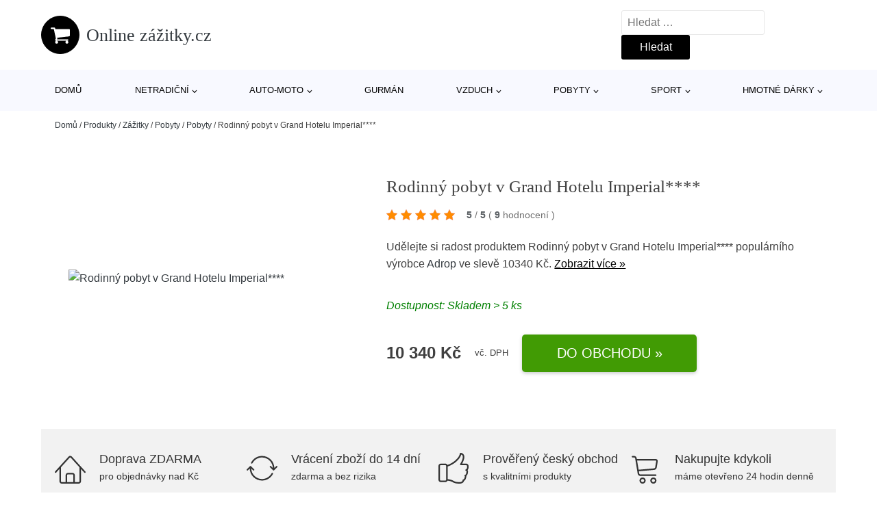

--- FILE ---
content_type: text/html; charset=UTF-8
request_url: https://www.onlinezazitky.cz/p/rodinny-pobyt-v-grand-hotelu-imperial/
body_size: 16447
content:
<!DOCTYPE html>
<html lang="cs" prefix="og: https://ogp.me/ns#" >
<head>
<meta charset="UTF-8">
<meta name="viewport" content="width=device-width, initial-scale=1.0">
<!-- WP_HEAD() START -->
<!-- Optimalizace pro vyhledávače podle Rank Math - https://rankmath.com/ -->
<title>Rodinný pobyt v Grand Hotelu Imperial**** | Online zážitky.cz</title>
<meta name="description" content="Prohlédněte si produkt Zážitek - Rodinný pobyt v Grand Hotelu Imperial**** Co dělat v Libereckém kraji? Vyrazte za zážitky od výrobce Adrop za cenu 10340 Kč."/>
<meta name="robots" content="follow, index, max-snippet:-1, max-video-preview:-1, max-image-preview:large"/>
<link rel="canonical" href="https://www.onlinezazitky.cz/p/rodinny-pobyt-v-grand-hotelu-imperial/" />
<meta property="og:locale" content="cs_CZ" />
<meta property="og:type" content="article" />
<meta property="og:title" content="Rodinný pobyt v Grand Hotelu Imperial**** | Online zážitky.cz" />
<meta property="og:description" content="Prohlédněte si produkt Zážitek - Rodinný pobyt v Grand Hotelu Imperial**** Co dělat v Libereckém kraji? Vyrazte za zážitky od výrobce Adrop za cenu 10340 Kč." />
<meta property="og:url" content="https://www.onlinezazitky.cz/p/rodinny-pobyt-v-grand-hotelu-imperial/" />
<meta property="og:site_name" content="Online zážitky.cz" />
<meta property="og:updated_time" content="2026-01-15T04:03:49+01:00" />
<meta name="twitter:card" content="summary_large_image" />
<meta name="twitter:title" content="Rodinný pobyt v Grand Hotelu Imperial**** | Online zážitky.cz" />
<meta name="twitter:description" content="Prohlédněte si produkt Zážitek - Rodinný pobyt v Grand Hotelu Imperial**** Co dělat v Libereckém kraji? Vyrazte za zážitky od výrobce Adrop za cenu 10340 Kč." />
<script type="application/ld+json" class="rank-math-schema">{"@context":"https://schema.org","@graph":[{"@type":"BreadcrumbList","@id":"https://www.onlinezazitky.cz/p/rodinny-pobyt-v-grand-hotelu-imperial/#breadcrumb","itemListElement":[{"@type":"ListItem","position":"1","item":{"@id":"https://www.onlinezazitky.cz","name":"Dom\u016f"}},{"@type":"ListItem","position":"2","item":{"@id":"https://www.onlinezazitky.cz/p/","name":"Produkty"}},{"@type":"ListItem","position":"3","item":{"@id":"https://www.onlinezazitky.cz/c/zazitky/","name":"Z\u00e1\u017eitky"}},{"@type":"ListItem","position":"4","item":{"@id":"https://www.onlinezazitky.cz/c/pobyty/","name":"Pobyty"}},{"@type":"ListItem","position":"5","item":{"@id":"https://www.onlinezazitky.cz/c/pobyty-pobyty/","name":"Pobyty"}},{"@type":"ListItem","position":"6","item":{"@id":"https://www.onlinezazitky.cz/p/rodinny-pobyt-v-grand-hotelu-imperial/","name":"Rodinn\u00fd pobyt v Grand Hotelu Imperial****"}}]}]}</script>
<!-- /Rank Math WordPress SEO plugin -->
<link rel="alternate" title="oEmbed (JSON)" type="application/json+oembed" href="https://www.onlinezazitky.cz/wp-json/oembed/1.0/embed?url=https%3A%2F%2Fwww.onlinezazitky.cz%2Fp%2Frodinny-pobyt-v-grand-hotelu-imperial%2F" />
<link rel="alternate" title="oEmbed (XML)" type="text/xml+oembed" href="https://www.onlinezazitky.cz/wp-json/oembed/1.0/embed?url=https%3A%2F%2Fwww.onlinezazitky.cz%2Fp%2Frodinny-pobyt-v-grand-hotelu-imperial%2F&#038;format=xml" />
<style id='wp-img-auto-sizes-contain-inline-css' type='text/css'>
img:is([sizes=auto i],[sizes^="auto," i]){contain-intrinsic-size:3000px 1500px}
/*# sourceURL=wp-img-auto-sizes-contain-inline-css */
</style>
<style id='classic-theme-styles-inline-css' type='text/css'>
/*! This file is auto-generated */
.wp-block-button__link{color:#fff;background-color:#32373c;border-radius:9999px;box-shadow:none;text-decoration:none;padding:calc(.667em + 2px) calc(1.333em + 2px);font-size:1.125em}.wp-block-file__button{background:#32373c;color:#fff;text-decoration:none}
/*# sourceURL=/wp-includes/css/classic-themes.min.css */
</style>
<link rel='stylesheet' id='kk-star-ratings-css' href='//www.onlinezazitky.cz/wp-content/cache/wpfc-minified/mk4hdcsb/6aj9n.css' type='text/css' media='all' />
<style id='kk-star-ratings-inline-css' type='text/css'>
.kk-star-ratings .kksr-stars .kksr-star {
margin-right: 5px;
}
[dir="rtl"] .kk-star-ratings .kksr-stars .kksr-star {
margin-left: 5px;
margin-right: 0;
}
/*# sourceURL=kk-star-ratings-inline-css */
</style>
<link rel='stylesheet' id='oxygen-css' href='//www.onlinezazitky.cz/wp-content/cache/wpfc-minified/95i0z3wc/6aj9n.css' type='text/css' media='all' />
<script type="text/javascript" src="https://www.onlinezazitky.cz/wp-includes/js/jquery/jquery.min.js?ver=3.7.1" id="jquery-core-js"></script>
<script type="text/javascript" id="search-filter-plugin-build-js-extra">
/* <![CDATA[ */
var SF_LDATA = {"ajax_url":"https://www.onlinezazitky.cz/wp-admin/admin-ajax.php","home_url":"https://www.onlinezazitky.cz/","extensions":[]};
//# sourceURL=search-filter-plugin-build-js-extra
/* ]]> */
</script>
<script type="text/javascript" src="https://www.onlinezazitky.cz/wp-content/plugins/search-filter-pro/public/assets/js/search-filter-build.min.js?ver=2.5.21" id="search-filter-plugin-build-js"></script>
<link rel="https://api.w.org/" href="https://www.onlinezazitky.cz/wp-json/" /><link rel="alternate" title="JSON" type="application/json" href="https://www.onlinezazitky.cz/wp-json/wp/v2/products/182914" /><link rel="EditURI" type="application/rsd+xml" title="RSD" href="https://www.onlinezazitky.cz/xmlrpc.php?rsd" />
<meta name="generator" content="WordPress 6.9" />
<link rel='shortlink' href='https://www.onlinezazitky.cz/?p=182914' />
<script type="application/ld+json">{
"@context" : "https://schema.org",
"@type" : "Product",
"name" : "Rodinn&yacute; pobyt v Grand Hotelu Imperial****",
"image" : "",
"description" : "Netradičn&iacute; d&aacute;rek pro muže i ženu nebo p&aacute;r. Rodinn&yacute; pobyt ve čtyřhvězdičkov&eacute;m hotelu Imperial na 2 noci už ček&aacute;. Recepce hotelu je otevřen&aacute; 24/7. Check-in prob&iacute;h&aacute; od 14:00 h, check out do 12:00 h. Po př&iacute;jezdu v&aacute;s ček&aacute; uv&iacute;tac&iacute; př&iacute;pitek a pak už si můžete vychutnat v&scaron;e, co hotel nab&iacute;z&iacute;. V&scaron;echny pokoje jsou klimatizovan&eacute;, takže v&aacute;m bude př&iacute;jemně v každ&eacute;m ročn&iacute;m obdob&iacute;. Nemus&iacute;te se b&aacute;t ani o soukrom&iacute;, pokoje jsou odizolovan&eacute;.
Cena rodinn&eacute;ho ubytov&aacute;n&iacute; v Grand Hotelu Imperial**** zahrnuje:
ubytov&aacute;n&iacute; na 2 noci v komfortn&iacute;m pokoji pro 2 dospěl&eacute; a až 2 děti
2&times; sn&iacute;dani formou bohat&eacute;ho bufetu
1&times; uv&iacute;tac&iacute; př&iacute;pitek (sklenka Prosecca nebo nealko n&aacute;poje),
2&times; tř&iacute;chodov&aacute; večeře v hotelov&eacute; restauraci Zlat&yacute; Kohout (bez n&aacute;pojů),
1&times; vstupenka do Zoo Liberec
Jako host&eacute; m&aacute;te Wi-Fi připojen&iacute; na pokoji i ve veřejn&yacute;ch prostor&aacute;ch hotelu zdarma. Tak&eacute; můžete využ&iacute;t 10% slevu na dal&scaron;&iacute; konzumaci v hotelov&eacute; restauraci Zlat&yacute; kohout.
V ceně nen&iacute;:
m&iacute;stn&iacute; poplatek 19 Kč na osobu (plat&iacute; se při př&iacute;jezdu),
parkov&aacute;n&iacute; u hotelu za 200 Kč za auto/den (parkovi&scaron;tě je střežen&eacute; kamerov&yacute;m syst&eacute;mem).
Do hotelu s sebou tak&eacute; můžete vz&iacute;t mal&eacute; dom&aacute;c&iacute; zv&iacute;ře za př&iacute;platek 530 Kč/den.",
"ean": "",
"gtin8": "2078-14575-3",
"sku": "2078-14575-3",
"brand" : {
"@type" : "Brand",
"name" : "Adrop"
},
"review": {
"@type": "Review",
"reviewRating": {
"@type": "Rating",
"ratingValue": "5",
"bestRating": "5"
},
"author": {
"@type": "Person",
"name": ""
}
},
"offers" : {
"@type" : "Offer",
"price" : "10340",
"priceCurrency": "CZK",
"url" : "https://www.onlinezazitky.cz/p/rodinny-pobyt-v-grand-hotelu-imperial/",
"itemCondition": "https://schema.org/NewCondition",
"availability": "https://schema.org/InStock"
},
"aggregateRating": {
"@type": "AggregateRating",
"ratingValue": "5",
"bestRating": "5",
"ratingCount": "9"
}
}</script><!-- Global site tag (gtag.js) - Google Analytics -->
<script async src="https://www.googletagmanager.com/gtag/js?id="></script>
<script>
window.dataLayer = window.dataLayer || [];
function gtag(){dataLayer.push(arguments);}
gtag('js', new Date());
gtag('config', 'G-9L3JQXHC10');
</script>
<link rel="icon" href="https://www.onlinezazitky.cz/wp-content/uploads/2021/10/favicon-150x150.png" sizes="32x32" />
<link rel="icon" href="https://www.onlinezazitky.cz/wp-content/uploads/2021/10/favicon.png" sizes="192x192" />
<link rel="apple-touch-icon" href="https://www.onlinezazitky.cz/wp-content/uploads/2021/10/favicon.png" />
<meta name="msapplication-TileImage" content="https://www.onlinezazitky.cz/wp-content/uploads/2021/10/favicon.png" />
<link rel='stylesheet' id='oxygen-cache-182422-css' href='//www.onlinezazitky.cz/wp-content/cache/wpfc-minified/2b01ru0c/6aj9n.css' type='text/css' media='all' />
<link rel='stylesheet' id='oxygen-cache-182421-css' href='//www.onlinezazitky.cz/wp-content/cache/wpfc-minified/972jt1ks/6aome.css' type='text/css' media='all' />
<link rel='stylesheet' id='oxygen-universal-styles-css' href='//www.onlinezazitky.cz/wp-content/cache/wpfc-minified/jo94093c/6aj9n.css' type='text/css' media='all' />
<!-- END OF WP_HEAD() -->
<style id='global-styles-inline-css' type='text/css'>
:root{--wp--preset--aspect-ratio--square: 1;--wp--preset--aspect-ratio--4-3: 4/3;--wp--preset--aspect-ratio--3-4: 3/4;--wp--preset--aspect-ratio--3-2: 3/2;--wp--preset--aspect-ratio--2-3: 2/3;--wp--preset--aspect-ratio--16-9: 16/9;--wp--preset--aspect-ratio--9-16: 9/16;--wp--preset--color--black: #000000;--wp--preset--color--cyan-bluish-gray: #abb8c3;--wp--preset--color--white: #ffffff;--wp--preset--color--pale-pink: #f78da7;--wp--preset--color--vivid-red: #cf2e2e;--wp--preset--color--luminous-vivid-orange: #ff6900;--wp--preset--color--luminous-vivid-amber: #fcb900;--wp--preset--color--light-green-cyan: #7bdcb5;--wp--preset--color--vivid-green-cyan: #00d084;--wp--preset--color--pale-cyan-blue: #8ed1fc;--wp--preset--color--vivid-cyan-blue: #0693e3;--wp--preset--color--vivid-purple: #9b51e0;--wp--preset--gradient--vivid-cyan-blue-to-vivid-purple: linear-gradient(135deg,rgb(6,147,227) 0%,rgb(155,81,224) 100%);--wp--preset--gradient--light-green-cyan-to-vivid-green-cyan: linear-gradient(135deg,rgb(122,220,180) 0%,rgb(0,208,130) 100%);--wp--preset--gradient--luminous-vivid-amber-to-luminous-vivid-orange: linear-gradient(135deg,rgb(252,185,0) 0%,rgb(255,105,0) 100%);--wp--preset--gradient--luminous-vivid-orange-to-vivid-red: linear-gradient(135deg,rgb(255,105,0) 0%,rgb(207,46,46) 100%);--wp--preset--gradient--very-light-gray-to-cyan-bluish-gray: linear-gradient(135deg,rgb(238,238,238) 0%,rgb(169,184,195) 100%);--wp--preset--gradient--cool-to-warm-spectrum: linear-gradient(135deg,rgb(74,234,220) 0%,rgb(151,120,209) 20%,rgb(207,42,186) 40%,rgb(238,44,130) 60%,rgb(251,105,98) 80%,rgb(254,248,76) 100%);--wp--preset--gradient--blush-light-purple: linear-gradient(135deg,rgb(255,206,236) 0%,rgb(152,150,240) 100%);--wp--preset--gradient--blush-bordeaux: linear-gradient(135deg,rgb(254,205,165) 0%,rgb(254,45,45) 50%,rgb(107,0,62) 100%);--wp--preset--gradient--luminous-dusk: linear-gradient(135deg,rgb(255,203,112) 0%,rgb(199,81,192) 50%,rgb(65,88,208) 100%);--wp--preset--gradient--pale-ocean: linear-gradient(135deg,rgb(255,245,203) 0%,rgb(182,227,212) 50%,rgb(51,167,181) 100%);--wp--preset--gradient--electric-grass: linear-gradient(135deg,rgb(202,248,128) 0%,rgb(113,206,126) 100%);--wp--preset--gradient--midnight: linear-gradient(135deg,rgb(2,3,129) 0%,rgb(40,116,252) 100%);--wp--preset--font-size--small: 13px;--wp--preset--font-size--medium: 20px;--wp--preset--font-size--large: 36px;--wp--preset--font-size--x-large: 42px;--wp--preset--spacing--20: 0.44rem;--wp--preset--spacing--30: 0.67rem;--wp--preset--spacing--40: 1rem;--wp--preset--spacing--50: 1.5rem;--wp--preset--spacing--60: 2.25rem;--wp--preset--spacing--70: 3.38rem;--wp--preset--spacing--80: 5.06rem;--wp--preset--shadow--natural: 6px 6px 9px rgba(0, 0, 0, 0.2);--wp--preset--shadow--deep: 12px 12px 50px rgba(0, 0, 0, 0.4);--wp--preset--shadow--sharp: 6px 6px 0px rgba(0, 0, 0, 0.2);--wp--preset--shadow--outlined: 6px 6px 0px -3px rgb(255, 255, 255), 6px 6px rgb(0, 0, 0);--wp--preset--shadow--crisp: 6px 6px 0px rgb(0, 0, 0);}:where(.is-layout-flex){gap: 0.5em;}:where(.is-layout-grid){gap: 0.5em;}body .is-layout-flex{display: flex;}.is-layout-flex{flex-wrap: wrap;align-items: center;}.is-layout-flex > :is(*, div){margin: 0;}body .is-layout-grid{display: grid;}.is-layout-grid > :is(*, div){margin: 0;}:where(.wp-block-columns.is-layout-flex){gap: 2em;}:where(.wp-block-columns.is-layout-grid){gap: 2em;}:where(.wp-block-post-template.is-layout-flex){gap: 1.25em;}:where(.wp-block-post-template.is-layout-grid){gap: 1.25em;}.has-black-color{color: var(--wp--preset--color--black) !important;}.has-cyan-bluish-gray-color{color: var(--wp--preset--color--cyan-bluish-gray) !important;}.has-white-color{color: var(--wp--preset--color--white) !important;}.has-pale-pink-color{color: var(--wp--preset--color--pale-pink) !important;}.has-vivid-red-color{color: var(--wp--preset--color--vivid-red) !important;}.has-luminous-vivid-orange-color{color: var(--wp--preset--color--luminous-vivid-orange) !important;}.has-luminous-vivid-amber-color{color: var(--wp--preset--color--luminous-vivid-amber) !important;}.has-light-green-cyan-color{color: var(--wp--preset--color--light-green-cyan) !important;}.has-vivid-green-cyan-color{color: var(--wp--preset--color--vivid-green-cyan) !important;}.has-pale-cyan-blue-color{color: var(--wp--preset--color--pale-cyan-blue) !important;}.has-vivid-cyan-blue-color{color: var(--wp--preset--color--vivid-cyan-blue) !important;}.has-vivid-purple-color{color: var(--wp--preset--color--vivid-purple) !important;}.has-black-background-color{background-color: var(--wp--preset--color--black) !important;}.has-cyan-bluish-gray-background-color{background-color: var(--wp--preset--color--cyan-bluish-gray) !important;}.has-white-background-color{background-color: var(--wp--preset--color--white) !important;}.has-pale-pink-background-color{background-color: var(--wp--preset--color--pale-pink) !important;}.has-vivid-red-background-color{background-color: var(--wp--preset--color--vivid-red) !important;}.has-luminous-vivid-orange-background-color{background-color: var(--wp--preset--color--luminous-vivid-orange) !important;}.has-luminous-vivid-amber-background-color{background-color: var(--wp--preset--color--luminous-vivid-amber) !important;}.has-light-green-cyan-background-color{background-color: var(--wp--preset--color--light-green-cyan) !important;}.has-vivid-green-cyan-background-color{background-color: var(--wp--preset--color--vivid-green-cyan) !important;}.has-pale-cyan-blue-background-color{background-color: var(--wp--preset--color--pale-cyan-blue) !important;}.has-vivid-cyan-blue-background-color{background-color: var(--wp--preset--color--vivid-cyan-blue) !important;}.has-vivid-purple-background-color{background-color: var(--wp--preset--color--vivid-purple) !important;}.has-black-border-color{border-color: var(--wp--preset--color--black) !important;}.has-cyan-bluish-gray-border-color{border-color: var(--wp--preset--color--cyan-bluish-gray) !important;}.has-white-border-color{border-color: var(--wp--preset--color--white) !important;}.has-pale-pink-border-color{border-color: var(--wp--preset--color--pale-pink) !important;}.has-vivid-red-border-color{border-color: var(--wp--preset--color--vivid-red) !important;}.has-luminous-vivid-orange-border-color{border-color: var(--wp--preset--color--luminous-vivid-orange) !important;}.has-luminous-vivid-amber-border-color{border-color: var(--wp--preset--color--luminous-vivid-amber) !important;}.has-light-green-cyan-border-color{border-color: var(--wp--preset--color--light-green-cyan) !important;}.has-vivid-green-cyan-border-color{border-color: var(--wp--preset--color--vivid-green-cyan) !important;}.has-pale-cyan-blue-border-color{border-color: var(--wp--preset--color--pale-cyan-blue) !important;}.has-vivid-cyan-blue-border-color{border-color: var(--wp--preset--color--vivid-cyan-blue) !important;}.has-vivid-purple-border-color{border-color: var(--wp--preset--color--vivid-purple) !important;}.has-vivid-cyan-blue-to-vivid-purple-gradient-background{background: var(--wp--preset--gradient--vivid-cyan-blue-to-vivid-purple) !important;}.has-light-green-cyan-to-vivid-green-cyan-gradient-background{background: var(--wp--preset--gradient--light-green-cyan-to-vivid-green-cyan) !important;}.has-luminous-vivid-amber-to-luminous-vivid-orange-gradient-background{background: var(--wp--preset--gradient--luminous-vivid-amber-to-luminous-vivid-orange) !important;}.has-luminous-vivid-orange-to-vivid-red-gradient-background{background: var(--wp--preset--gradient--luminous-vivid-orange-to-vivid-red) !important;}.has-very-light-gray-to-cyan-bluish-gray-gradient-background{background: var(--wp--preset--gradient--very-light-gray-to-cyan-bluish-gray) !important;}.has-cool-to-warm-spectrum-gradient-background{background: var(--wp--preset--gradient--cool-to-warm-spectrum) !important;}.has-blush-light-purple-gradient-background{background: var(--wp--preset--gradient--blush-light-purple) !important;}.has-blush-bordeaux-gradient-background{background: var(--wp--preset--gradient--blush-bordeaux) !important;}.has-luminous-dusk-gradient-background{background: var(--wp--preset--gradient--luminous-dusk) !important;}.has-pale-ocean-gradient-background{background: var(--wp--preset--gradient--pale-ocean) !important;}.has-electric-grass-gradient-background{background: var(--wp--preset--gradient--electric-grass) !important;}.has-midnight-gradient-background{background: var(--wp--preset--gradient--midnight) !important;}.has-small-font-size{font-size: var(--wp--preset--font-size--small) !important;}.has-medium-font-size{font-size: var(--wp--preset--font-size--medium) !important;}.has-large-font-size{font-size: var(--wp--preset--font-size--large) !important;}.has-x-large-font-size{font-size: var(--wp--preset--font-size--x-large) !important;}
/*# sourceURL=global-styles-inline-css */
</style>
</head>
<body class="wp-singular products-template-default single single-products postid-182914 wp-theme-oxygen-is-not-a-theme  wp-embed-responsive oxygen-body" >
<header id="_header-1-25" class="oxy-header-wrapper oxy-overlay-header oxy-header" ><div id="logo-header-row" class="oxy-header-row" ><div class="oxy-header-container"><div id="_header_left-3-25" class="oxy-header-left" ><a id="link-78-25" class="ct-link" href="/" target="_self"  ><div id="fancy_icon-86-25" class="ct-fancy-icon" ><svg id="svg-fancy_icon-86-25"><use xlink:href="#FontAwesomeicon-shopping-cart"></use></svg></div><span id="shortcode-79-25" class="ct-shortcode logo-top" >Online zážitky.cz</span></a></div><div id="_header_center-4-25" class="oxy-header-center" ></div><div id="_header_right-5-25" class="oxy-header-right" >
<div id="_search_form-17-25" class="oxy-search-form" >
<form role="search" method="get" class="search-form" action="https://www.onlinezazitky.cz/">
<label>
<span class="screen-reader-text">Vyhledávání</span>
<input type="search" class="search-field" placeholder="Hledat &hellip;" value="" name="s" />
</label>
<input type="submit" class="search-submit" value="Hledat" />
</form>                </div>
<nav id="_nav_menu-53-25" class="oxy-nav-menu oxy-nav-menu-dropdowns oxy-nav-menu-dropdown-arrow" ><div class='oxy-menu-toggle'><div class='oxy-nav-menu-hamburger-wrap'><div class='oxy-nav-menu-hamburger'><div class='oxy-nav-menu-hamburger-line'></div><div class='oxy-nav-menu-hamburger-line'></div><div class='oxy-nav-menu-hamburger-line'></div></div></div></div><div class="menu-hlavni-menu-container"><ul id="menu-hlavni-menu" class="oxy-nav-menu-list"><li id="menu-item-183315" class="menu-item menu-item-type-custom menu-item-object-custom menu-item-183315"><a href="/">Domů</a></li>
<li id="menu-item-183316" class="menu-item menu-item-type-taxonomy menu-item-object-product_category menu-item-has-children menu-item-183316"><a href="https://www.onlinezazitky.cz/c/netradicni/">Netradiční</a>
<ul class="sub-menu">
<li id="menu-item-183317" class="menu-item menu-item-type-taxonomy menu-item-object-product_category menu-item-183317"><a href="https://www.onlinezazitky.cz/c/unikove-hry/">Únikové hry</a></li>
<li id="menu-item-183332" class="menu-item menu-item-type-taxonomy menu-item-object-product_category menu-item-183332"><a href="https://www.onlinezazitky.cz/c/kurzy/">Kurzy</a></li>
<li id="menu-item-183333" class="menu-item menu-item-type-taxonomy menu-item-object-product_category menu-item-183333"><a href="https://www.onlinezazitky.cz/c/povolani-na-zkousku/">Povolání na zkoušku</a></li>
<li id="menu-item-183334" class="menu-item menu-item-type-taxonomy menu-item-object-product_category menu-item-183334"><a href="https://www.onlinezazitky.cz/c/fotograficke-kurzy/">Fotografické kurzy</a></li>
<li id="menu-item-183335" class="menu-item menu-item-type-taxonomy menu-item-object-product_category menu-item-183335"><a href="https://www.onlinezazitky.cz/c/venkovni-unikove-hry/">Venkovní únikové hry</a></li>
</ul>
</li>
<li id="menu-item-183318" class="menu-item menu-item-type-taxonomy menu-item-object-product_category menu-item-has-children menu-item-183318"><a href="https://www.onlinezazitky.cz/c/auto-moto/">Auto-moto</a>
<ul class="sub-menu">
<li id="menu-item-183339" class="menu-item menu-item-type-taxonomy menu-item-object-product_category menu-item-183339"><a href="https://www.onlinezazitky.cz/c/jizda-v-supersportu/">Jízda v supersportu</a></li>
<li id="menu-item-183340" class="menu-item menu-item-type-taxonomy menu-item-object-product_category menu-item-183340"><a href="https://www.onlinezazitky.cz/c/jizda-na-okruhu/">Jízda na okruhu</a></li>
<li id="menu-item-183341" class="menu-item menu-item-type-taxonomy menu-item-object-product_category menu-item-183341"><a href="https://www.onlinezazitky.cz/c/skola-smyku/">Škola smyku</a></li>
<li id="menu-item-183342" class="menu-item menu-item-type-taxonomy menu-item-object-product_category menu-item-183342"><a href="https://www.onlinezazitky.cz/c/offroad/">Offroad</a></li>
</ul>
</li>
<li id="menu-item-183319" class="menu-item menu-item-type-taxonomy menu-item-object-product_category menu-item-183319"><a href="https://www.onlinezazitky.cz/c/gurman/">Gurmán</a></li>
<li id="menu-item-183320" class="menu-item menu-item-type-taxonomy menu-item-object-product_category menu-item-has-children menu-item-183320"><a href="https://www.onlinezazitky.cz/c/vzduch/">Vzduch</a>
<ul class="sub-menu">
<li id="menu-item-183343" class="menu-item menu-item-type-taxonomy menu-item-object-product_category menu-item-183343"><a href="https://www.onlinezazitky.cz/c/letecke-simulatory-a-trenazery/">Letecké simulátory a trenažéry</a></li>
<li id="menu-item-183344" class="menu-item menu-item-type-taxonomy menu-item-object-product_category menu-item-183344"><a href="https://www.onlinezazitky.cz/c/vyhlidkove-lety/">Vyhlídkové lety</a></li>
<li id="menu-item-183345" class="menu-item menu-item-type-taxonomy menu-item-object-product_category menu-item-183345"><a href="https://www.onlinezazitky.cz/c/lety-balonem/">Lety balónem</a></li>
</ul>
</li>
<li id="menu-item-183321" class="menu-item menu-item-type-taxonomy menu-item-object-product_category current-products-ancestor current-menu-parent current-products-parent menu-item-has-children menu-item-183321"><a href="https://www.onlinezazitky.cz/c/pobyty/">Pobyty</a>
<ul class="sub-menu">
<li id="menu-item-183336" class="menu-item menu-item-type-taxonomy menu-item-object-product_category menu-item-183336"><a href="https://www.onlinezazitky.cz/c/zazitkove-pobyty/">Zážitkové pobyty</a></li>
<li id="menu-item-183337" class="menu-item menu-item-type-taxonomy menu-item-object-product_category menu-item-183337"><a href="https://www.onlinezazitky.cz/c/wellness-pobyty/">Wellness pobyty</a></li>
<li id="menu-item-183338" class="menu-item menu-item-type-taxonomy menu-item-object-product_category menu-item-183338"><a href="https://www.onlinezazitky.cz/c/vikendove-pobyty/">Víkendové pobyty</a></li>
</ul>
</li>
<li id="menu-item-183322" class="menu-item menu-item-type-taxonomy menu-item-object-product_category menu-item-has-children menu-item-183322"><a href="https://www.onlinezazitky.cz/c/sport/">Sport</a>
<ul class="sub-menu">
<li id="menu-item-183326" class="menu-item menu-item-type-taxonomy menu-item-object-product_category menu-item-183326"><a href="https://www.onlinezazitky.cz/c/letecke-simulatory-a-trenazery/">Letecké simulátory a trenažéry</a></li>
<li id="menu-item-183327" class="menu-item menu-item-type-taxonomy menu-item-object-product_category menu-item-183327"><a href="https://www.onlinezazitky.cz/c/vyhlidkove-lety/">Vyhlídkové lety</a></li>
<li id="menu-item-183328" class="menu-item menu-item-type-taxonomy menu-item-object-product_category menu-item-183328"><a href="https://www.onlinezazitky.cz/c/lety-balonem/">Lety balónem</a></li>
</ul>
</li>
<li id="menu-item-183323" class="menu-item menu-item-type-taxonomy menu-item-object-product_category menu-item-has-children menu-item-183323"><a href="https://www.onlinezazitky.cz/c/hmotne-darky-2/">Hmotné dárky</a>
<ul class="sub-menu">
<li id="menu-item-183324" class="menu-item menu-item-type-taxonomy menu-item-object-product_category menu-item-183324"><a href="https://www.onlinezazitky.cz/c/darkove-bedny/">Dárkové bedny</a></li>
<li id="menu-item-183325" class="menu-item menu-item-type-taxonomy menu-item-object-product_category menu-item-183325"><a href="https://www.onlinezazitky.cz/c/gurmanske-darky/">Gurmánské dárky</a></li>
<li id="menu-item-183329" class="menu-item menu-item-type-taxonomy menu-item-object-product_category menu-item-183329"><a href="https://www.onlinezazitky.cz/c/craftiry-boxy/">Craftiry boxy</a></li>
<li id="menu-item-183330" class="menu-item menu-item-type-taxonomy menu-item-object-product_category menu-item-183330"><a href="https://www.onlinezazitky.cz/c/darkove-kanystry/">Dárkové kanystry</a></li>
<li id="menu-item-183331" class="menu-item menu-item-type-taxonomy menu-item-object-product_category menu-item-183331"><a href="https://www.onlinezazitky.cz/c/darkove-mini-kanystry/">Dárkové mini kanystry</a></li>
</ul>
</li>
</ul></div></nav></div></div></div><div id="nav-header-row" class="oxy-header-row" ><div class="oxy-header-container"><div id="_header_left-12-25" class="oxy-header-left" ></div><div id="_header_center-13-25" class="oxy-header-center" ><nav id="_nav_menu-15-25" class="oxy-nav-menu oxy-nav-menu-dropdowns oxy-nav-menu-dropdown-arrow" ><div class='oxy-menu-toggle'><div class='oxy-nav-menu-hamburger-wrap'><div class='oxy-nav-menu-hamburger'><div class='oxy-nav-menu-hamburger-line'></div><div class='oxy-nav-menu-hamburger-line'></div><div class='oxy-nav-menu-hamburger-line'></div></div></div></div><div class="menu-hlavni-menu-container"><ul id="menu-hlavni-menu-1" class="oxy-nav-menu-list"><li class="menu-item menu-item-type-custom menu-item-object-custom menu-item-183315"><a href="/">Domů</a></li>
<li class="menu-item menu-item-type-taxonomy menu-item-object-product_category menu-item-has-children menu-item-183316"><a href="https://www.onlinezazitky.cz/c/netradicni/">Netradiční</a>
<ul class="sub-menu">
<li class="menu-item menu-item-type-taxonomy menu-item-object-product_category menu-item-183317"><a href="https://www.onlinezazitky.cz/c/unikove-hry/">Únikové hry</a></li>
<li class="menu-item menu-item-type-taxonomy menu-item-object-product_category menu-item-183332"><a href="https://www.onlinezazitky.cz/c/kurzy/">Kurzy</a></li>
<li class="menu-item menu-item-type-taxonomy menu-item-object-product_category menu-item-183333"><a href="https://www.onlinezazitky.cz/c/povolani-na-zkousku/">Povolání na zkoušku</a></li>
<li class="menu-item menu-item-type-taxonomy menu-item-object-product_category menu-item-183334"><a href="https://www.onlinezazitky.cz/c/fotograficke-kurzy/">Fotografické kurzy</a></li>
<li class="menu-item menu-item-type-taxonomy menu-item-object-product_category menu-item-183335"><a href="https://www.onlinezazitky.cz/c/venkovni-unikove-hry/">Venkovní únikové hry</a></li>
</ul>
</li>
<li class="menu-item menu-item-type-taxonomy menu-item-object-product_category menu-item-has-children menu-item-183318"><a href="https://www.onlinezazitky.cz/c/auto-moto/">Auto-moto</a>
<ul class="sub-menu">
<li class="menu-item menu-item-type-taxonomy menu-item-object-product_category menu-item-183339"><a href="https://www.onlinezazitky.cz/c/jizda-v-supersportu/">Jízda v supersportu</a></li>
<li class="menu-item menu-item-type-taxonomy menu-item-object-product_category menu-item-183340"><a href="https://www.onlinezazitky.cz/c/jizda-na-okruhu/">Jízda na okruhu</a></li>
<li class="menu-item menu-item-type-taxonomy menu-item-object-product_category menu-item-183341"><a href="https://www.onlinezazitky.cz/c/skola-smyku/">Škola smyku</a></li>
<li class="menu-item menu-item-type-taxonomy menu-item-object-product_category menu-item-183342"><a href="https://www.onlinezazitky.cz/c/offroad/">Offroad</a></li>
</ul>
</li>
<li class="menu-item menu-item-type-taxonomy menu-item-object-product_category menu-item-183319"><a href="https://www.onlinezazitky.cz/c/gurman/">Gurmán</a></li>
<li class="menu-item menu-item-type-taxonomy menu-item-object-product_category menu-item-has-children menu-item-183320"><a href="https://www.onlinezazitky.cz/c/vzduch/">Vzduch</a>
<ul class="sub-menu">
<li class="menu-item menu-item-type-taxonomy menu-item-object-product_category menu-item-183343"><a href="https://www.onlinezazitky.cz/c/letecke-simulatory-a-trenazery/">Letecké simulátory a trenažéry</a></li>
<li class="menu-item menu-item-type-taxonomy menu-item-object-product_category menu-item-183344"><a href="https://www.onlinezazitky.cz/c/vyhlidkove-lety/">Vyhlídkové lety</a></li>
<li class="menu-item menu-item-type-taxonomy menu-item-object-product_category menu-item-183345"><a href="https://www.onlinezazitky.cz/c/lety-balonem/">Lety balónem</a></li>
</ul>
</li>
<li class="menu-item menu-item-type-taxonomy menu-item-object-product_category current-products-ancestor current-menu-parent current-products-parent menu-item-has-children menu-item-183321"><a href="https://www.onlinezazitky.cz/c/pobyty/">Pobyty</a>
<ul class="sub-menu">
<li class="menu-item menu-item-type-taxonomy menu-item-object-product_category menu-item-183336"><a href="https://www.onlinezazitky.cz/c/zazitkove-pobyty/">Zážitkové pobyty</a></li>
<li class="menu-item menu-item-type-taxonomy menu-item-object-product_category menu-item-183337"><a href="https://www.onlinezazitky.cz/c/wellness-pobyty/">Wellness pobyty</a></li>
<li class="menu-item menu-item-type-taxonomy menu-item-object-product_category menu-item-183338"><a href="https://www.onlinezazitky.cz/c/vikendove-pobyty/">Víkendové pobyty</a></li>
</ul>
</li>
<li class="menu-item menu-item-type-taxonomy menu-item-object-product_category menu-item-has-children menu-item-183322"><a href="https://www.onlinezazitky.cz/c/sport/">Sport</a>
<ul class="sub-menu">
<li class="menu-item menu-item-type-taxonomy menu-item-object-product_category menu-item-183326"><a href="https://www.onlinezazitky.cz/c/letecke-simulatory-a-trenazery/">Letecké simulátory a trenažéry</a></li>
<li class="menu-item menu-item-type-taxonomy menu-item-object-product_category menu-item-183327"><a href="https://www.onlinezazitky.cz/c/vyhlidkove-lety/">Vyhlídkové lety</a></li>
<li class="menu-item menu-item-type-taxonomy menu-item-object-product_category menu-item-183328"><a href="https://www.onlinezazitky.cz/c/lety-balonem/">Lety balónem</a></li>
</ul>
</li>
<li class="menu-item menu-item-type-taxonomy menu-item-object-product_category menu-item-has-children menu-item-183323"><a href="https://www.onlinezazitky.cz/c/hmotne-darky-2/">Hmotné dárky</a>
<ul class="sub-menu">
<li class="menu-item menu-item-type-taxonomy menu-item-object-product_category menu-item-183324"><a href="https://www.onlinezazitky.cz/c/darkove-bedny/">Dárkové bedny</a></li>
<li class="menu-item menu-item-type-taxonomy menu-item-object-product_category menu-item-183325"><a href="https://www.onlinezazitky.cz/c/gurmanske-darky/">Gurmánské dárky</a></li>
<li class="menu-item menu-item-type-taxonomy menu-item-object-product_category menu-item-183329"><a href="https://www.onlinezazitky.cz/c/craftiry-boxy/">Craftiry boxy</a></li>
<li class="menu-item menu-item-type-taxonomy menu-item-object-product_category menu-item-183330"><a href="https://www.onlinezazitky.cz/c/darkove-kanystry/">Dárkové kanystry</a></li>
<li class="menu-item menu-item-type-taxonomy menu-item-object-product_category menu-item-183331"><a href="https://www.onlinezazitky.cz/c/darkove-mini-kanystry/">Dárkové mini kanystry</a></li>
</ul>
</li>
</ul></div></nav></div><div id="_header_right-14-25" class="oxy-header-right" ></div></div></div></header>
<div id="section-62-25" class=" ct-section breadcrumb-container" ><div class="ct-section-inner-wrap"><div id="code_block-66-25" class="ct-code-block breadcrumb-code" ><nav aria-label="breadcrumbs" class="rank-math-breadcrumb"><p><a href="https://www.onlinezazitky.cz">Domů</a><span class="separator"> / </span><a href="https://www.onlinezazitky.cz/p/">Produkty</a><span class="separator"> / </span><a href="https://www.onlinezazitky.cz/c/zazitky/">Zážitky</a><span class="separator"> / </span><a href="https://www.onlinezazitky.cz/c/pobyty/">Pobyty</a><span class="separator"> / </span><a href="https://www.onlinezazitky.cz/c/pobyty-pobyty/">Pobyty</a><span class="separator"> / </span><span class="last">Rodinný pobyt v Grand Hotelu Imperial****</span></p></nav></div></div></div><section id="section-2-145" class=" ct-section" ><div class="ct-section-inner-wrap"><div id="new_columns-4-145" class="ct-new-columns product-hero-column-container" ><div id="div_block-5-145" class="ct-div-block" ><a id="link-1642-145" class="ct-link" href="https://ehub.cz/system/scripts/click.php?a_aid=09c8fee6&#038;a_bid=0001595B&#038;data1=onlinezazitky&#038;desturl=https://www.adrop.cz/rodinny-pobyt-liberec/detail-liberecky-mesto-liberec-doba-2-noci-osob-2-dospeli-1-2-deti-specifikace-rodinny-zazitek-z-liberce?utm_campaign=heureka_cpc&#038;utm_id=heureka_cpc" target="_self" rel="nofollow noopener" ><div id="code_block-6359-182421" class="ct-code-block" ><picture><source type="image/webp" srcset=""alt="Rodinný pobyt v Grand Hotelu Imperial****" /> <img src="https://www.adrop.cz/files/fotos/2078/feeds/rodinny_pobyt_v_grand_hotelu_imperial_liberec_29488.jpg"alt="Rodinný pobyt v Grand Hotelu Imperial****" /></div></a></div><div id="div_block-6-145" class="ct-div-block" ><h1 id="headline-12-145" class="ct-headline product-info-title"><span id="span-13-145" class="ct-span" >Rodinný pobyt v Grand Hotelu Imperial****</span></h1><div id="div_block-1019-145" class="ct-div-block price-container" ><a id="link-2781-145" class="ct-link" href="https://ehub.cz/system/scripts/click.php?a_aid=09c8fee6&#038;a_bid=0001595B&#038;data1=onlinezazitky&#038;desturl=https://www.adrop.cz/rodinny-pobyt-liberec/detail-liberecky-mesto-liberec-doba-2-noci-osob-2-dospeli-1-2-deti-specifikace-rodinny-zazitek-z-liberce?utm_campaign=heureka_cpc&#038;utm_id=heureka_cpc" target="_self" rel="nofollow" ><div id="code_block-768-145" class="ct-code-block custom-star-rating" ><div style="display: none;"
class="kk-star-ratings   "
data-id="182914"
data-slug="">
<div class="kksr-stars">
<div class="kksr-stars-inactive">
<div class="kksr-star" data-star="1">
<div class="kksr-icon" style="width: 16px; height: 16px;"></div>
</div>
<div class="kksr-star" data-star="2">
<div class="kksr-icon" style="width: 16px; height: 16px;"></div>
</div>
<div class="kksr-star" data-star="3">
<div class="kksr-icon" style="width: 16px; height: 16px;"></div>
</div>
<div class="kksr-star" data-star="4">
<div class="kksr-icon" style="width: 16px; height: 16px;"></div>
</div>
<div class="kksr-star" data-star="5">
<div class="kksr-icon" style="width: 16px; height: 16px;"></div>
</div>
</div>
<div class="kksr-stars-active" style="width: 105px;">
<div class="kksr-star">
<div class="kksr-icon" style="width: 16px; height: 16px;"></div>
</div>
<div class="kksr-star">
<div class="kksr-icon" style="width: 16px; height: 16px;"></div>
</div>
<div class="kksr-star">
<div class="kksr-icon" style="width: 16px; height: 16px;"></div>
</div>
<div class="kksr-star">
<div class="kksr-icon" style="width: 16px; height: 16px;"></div>
</div>
<div class="kksr-star">
<div class="kksr-icon" style="width: 16px; height: 16px;"></div>
</div>
</div>
</div>
<div class="kksr-legend">
<strong class="kksr-score">5</strong>
<span class="kksr-muted">/</span>
<strong>5</strong>
<span class="kksr-muted">(</span>
<strong class="kksr-count">9</strong>
<span class="kksr-muted">
hodnocení        </span>
<span class="kksr-muted">)</span>
</div>
</div>
</div></a></div><div id="text_block-2513-145" class="ct-text-block" ><span id="span-2514-105073" class="ct-span" ><p>Udělejte si radost produktem Rodinný pobyt v Grand Hotelu Imperial**** populárního výrobce <a href="https://www.onlinezazitky.cz/v/adrop/" rel="tag">Adrop</a> ve slevě 10340 Kč. <a href="https://ehub.cz/system/scripts/click.php?a_aid=09c8fee6&amp;a_bid=0001595B&amp;data1=onlinezazitky&amp;desturl=https://www.adrop.cz/rodinny-pobyt-liberec/detail-liberecky-mesto-liberec-doba-2-noci-osob-2-dospeli-1-2-deti-specifikace-rodinny-zazitek-z-liberce?utm_campaign=heureka_cpc&amp;utm_id=heureka_cpc" class="popis-produktu">Zobrazit více »</a>
</p>
</span></div><div id="div_block-3341-145" class="ct-div-block" ><div id="code_block-6358-182421" class="ct-code-block" >Dostupnost: Skladem > 5 ks</div></div><div id="div_block-6199-105073" class="ct-div-block price-container" ><div id="div_block-6355-105073" class="ct-div-block" ><div id="text_block-6200-105073" class="ct-text-block product-info-price" ><span id="span-6201-182421" class="ct-span" >10&nbsp;340&nbsp;Kč</span></div><div id="code_block-6202-105073" class="ct-code-block" ><div class="dph">vč. DPH</div></div></div><a id="link-1774-145" class="ct-link new-button" href="https://ehub.cz/system/scripts/click.php?a_aid=09c8fee6&#038;a_bid=0001595B&#038;data1=onlinezazitky&#038;desturl=https://www.adrop.cz/rodinny-pobyt-liberec/detail-liberecky-mesto-liberec-doba-2-noci-osob-2-dospeli-1-2-deti-specifikace-rodinny-zazitek-z-liberce?utm_campaign=heureka_cpc&#038;utm_id=heureka_cpc" target="_self" rel="nofollow noopener" ><div id="div_block-1778-145" class="ct-div-block " ><div id="shortcode-1868-145" class="ct-shortcode" >Do obchodu »</div></div></a></div></div></div></div></section><section id="section-3658-145" class=" ct-section" ><div class="ct-section-inner-wrap"><div id="div_block-5479-145" class="ct-div-block" ><div id="nestable_shortcode-5190-145" class="ct-nestable-shortcode" ><div class="benefity"><div class="row">
<div class="col-lg-3">
<div id="fancy_icon-5493-145" class="ct-fancy-icon">
<svg id="svg-fancy_icon-5493-145">
<use xlink:href="#Lineariconsicon-home">
<svg id="Lineariconsicon-home" viewBox="0 0 20 20"><title>home</title><path class="path1" d="M19.871 12.165l-8.829-9.758c-0.274-0.303-0.644-0.47-1.042-0.47-0 0 0 0 0 0-0.397 0-0.767 0.167-1.042 0.47l-8.829 9.758c-0.185 0.205-0.169 0.521 0.035 0.706 0.096 0.087 0.216 0.129 0.335 0.129 0.136 0 0.272-0.055 0.371-0.165l2.129-2.353v8.018c0 0.827 0.673 1.5 1.5 1.5h11c0.827 0 1.5-0.673 1.5-1.5v-8.018l2.129 2.353c0.185 0.205 0.501 0.221 0.706 0.035s0.221-0.501 0.035-0.706zM12 19h-4v-4.5c0-0.276 0.224-0.5 0.5-0.5h3c0.276 0 0.5 0.224 0.5 0.5v4.5zM16 18.5c0 0.276-0.224 0.5-0.5 0.5h-2.5v-4.5c0-0.827-0.673-1.5-1.5-1.5h-3c-0.827 0-1.5 0.673-1.5 1.5v4.5h-2.5c-0.276 0-0.5-0.224-0.5-0.5v-9.123l5.7-6.3c0.082-0.091 0.189-0.141 0.3-0.141s0.218 0.050 0.3 0.141l5.7 6.3v9.123z"></path></svg></use></svg>
</div>
<div class="text-vyhod">
<span>Doprava ZDARMA</span>
<p>pro objednávky nad  Kč</p>
</div>
</div>
<div class="col-lg-3"><div id="fancy_icon-5493-145" class="ct-fancy-icon">
<svg id="svg-fancy_icon-5493-145">
<use xlink:href="#Lineariconsicon-sync">
<svg id="Lineariconsicon-sync" viewBox="0 0 20 20"><title>sync</title><path class="path1" d="M19.854 8.646c-0.195-0.195-0.512-0.195-0.707 0l-1.149 1.149c-0.051-2.060-0.878-3.99-2.341-5.452-1.511-1.511-3.52-2.343-5.657-2.343-2.974 0-5.686 1.635-7.077 4.266-0.129 0.244-0.036 0.547 0.208 0.676s0.547 0.036 0.676-0.208c1.217-2.303 3.59-3.734 6.193-3.734 3.789 0 6.885 3.027 6.997 6.789l-1.143-1.143c-0.195-0.195-0.512-0.195-0.707 0s-0.195 0.512 0 0.707l2 2c0.098 0.098 0.226 0.146 0.354 0.146s0.256-0.049 0.354-0.146l2-2c0.195-0.195 0.195-0.512 0-0.707z"></path><path class="path2" d="M16.869 13.058c-0.244-0.129-0.547-0.036-0.676 0.208-1.217 2.303-3.59 3.734-6.193 3.734-3.789 0-6.885-3.027-6.997-6.789l1.143 1.143c0.098 0.098 0.226 0.146 0.354 0.146s0.256-0.049 0.354-0.146c0.195-0.195 0.195-0.512 0-0.707l-2-2c-0.195-0.195-0.512-0.195-0.707 0l-2 2c-0.195 0.195-0.195 0.512 0 0.707s0.512 0.195 0.707 0l1.149-1.149c0.051 2.060 0.878 3.99 2.341 5.452 1.511 1.511 3.52 2.343 5.657 2.343 2.974 0 5.686-1.635 7.077-4.266 0.129-0.244 0.036-0.547-0.208-0.676z"></path></svg></use></svg>
</div>
<div class="text-vyhod">
<span>Vrácení zboží do 14 dní</span>
<p>zdarma a bez rizika</p>
</div>
</div>
<div class="col-lg-3"><div id="fancy_icon-5493-145" class="ct-fancy-icon">
<svg id="svg-fancy_icon-5493-145">
<use xlink:href="#Lineariconsicon-thumbs-up">
<svg id="Lineariconsicon-thumbs-up" viewBox="0 0 20 20"><title>thumbs-up</title><path class="path1" d="M18.916 11.208c0.443-0.511 0.695-1.355 0.695-2.159 0-0.531-0.115-0.996-0.333-1.345-0.284-0.454-0.738-0.704-1.278-0.704h-2.618c1.425-2.591 1.785-4.543 1.070-5.807-0.499-0.881-1.413-1.193-2.045-1.193-0.25 0-0.462 0.185-0.495 0.433-0.179 1.319-1.188 2.893-2.768 4.318-1.514 1.365-3.374 2.456-5.286 3.11-0.241-0.508-0.758-0.86-1.356-0.86h-3c-0.827 0-1.5 0.673-1.5 1.5v9c0 0.827 0.673 1.5 1.5 1.5h3c0.634 0 1.176-0.395 1.396-0.952 1.961 0.246 2.699 0.64 3.414 1.022 0.895 0.478 1.739 0.93 4.503 0.93 0.72 0 1.398-0.188 1.91-0.529 0.5-0.333 0.82-0.801 0.926-1.343 0.399-0.162 0.753-0.536 1.024-1.092 0.264-0.541 0.435-1.232 0.435-1.761 0-0.099-0.006-0.19-0.017-0.274 0.253-0.186 0.48-0.473 0.667-0.851 0.27-0.545 0.432-1.228 0.432-1.826 0-0.424-0.079-0.777-0.234-1.051-0.013-0.022-0.026-0.044-0.039-0.065zM4.5 18h-3c-0.276 0-0.5-0.224-0.5-0.5v-9c0-0.276 0.224-0.5 0.5-0.5h3c0.276 0 0.5 0.224 0.5 0.5v8.999c0 0 0 0.001 0 0.001-0 0.276-0.224 0.5-0.5 0.5zM18.339 10.274c-0.151 0.304-0.304 0.414-0.37 0.414-0.276 0-0.5 0.224-0.5 0.5s0.224 0.5 0.5 0.5c0.042 0 0.072 0 0.117 0.078 0.066 0.117 0.104 0.32 0.104 0.558 0 0.445-0.126 0.974-0.328 1.382-0.198 0.399-0.399 0.544-0.487 0.544-0.276 0-0.5 0.224-0.5 0.5 0 0.177 0.092 0.333 0.231 0.422 0.031 0.317-0.117 1.165-0.501 1.718-0.145 0.209-0.298 0.329-0.418 0.329-0.276 0-0.5 0.224-0.5 0.5 0 0.88-0.972 1.281-1.875 1.281-2.513 0-3.217-0.376-4.032-0.812-0.762-0.407-1.618-0.865-3.781-1.134v-8.187c2.101-0.689 4.152-1.877 5.812-3.373 1.593-1.436 2.639-2.988 2.994-4.426 0.272 0.087 0.579 0.271 0.776 0.618 0.334 0.59 0.584 2.096-1.493 5.557-0.093 0.154-0.095 0.347-0.006 0.504s0.255 0.254 0.435 0.254h3.483c0.199 0 0.327 0.070 0.43 0.234 0.117 0.187 0.181 0.477 0.181 0.815 0 0.424-0.102 0.882-0.272 1.225z"></path></svg></use></svg>
</div>
<div class="text-vyhod">
<span>Prověřený český obchod</span>
<p>s kvalitními produkty</p>
</div>
</div>
<div class="col-lg-3"><div id="fancy_icon-5493-145" class="ct-fancy-icon">
<svg id="svg-fancy_icon-5493-145">
<use xlink:href="#Lineariconsicon-cart">
<svg id="Lineariconsicon-cart" viewBox="0 0 20 20"><title>cart</title><path class="path1" d="M8 20c-1.103 0-2-0.897-2-2s0.897-2 2-2 2 0.897 2 2-0.897 2-2 2zM8 17c-0.551 0-1 0.449-1 1s0.449 1 1 1 1-0.449 1-1-0.449-1-1-1z"></path><path class="path2" d="M15 20c-1.103 0-2-0.897-2-2s0.897-2 2-2 2 0.897 2 2-0.897 2-2 2zM15 17c-0.551 0-1 0.449-1 1s0.449 1 1 1 1-0.449 1-1-0.449-1-1-1z"></path><path class="path3" d="M17.539 4.467c-0.251-0.297-0.63-0.467-1.039-0.467h-12.243l-0.099-0.596c-0.131-0.787-0.859-1.404-1.658-1.404h-1c-0.276 0-0.5 0.224-0.5 0.5s0.224 0.5 0.5 0.5h1c0.307 0 0.621 0.266 0.671 0.569l1.671 10.027c0.131 0.787 0.859 1.404 1.658 1.404h10c0.276 0 0.5-0.224 0.5-0.5s-0.224-0.5-0.5-0.5h-10c-0.307 0-0.621-0.266-0.671-0.569l-0.247-1.48 9.965-0.867c0.775-0.067 1.483-0.721 1.611-1.489l0.671-4.027c0.067-0.404-0.038-0.806-0.289-1.102zM16.842 5.404l-0.671 4.027c-0.053 0.316-0.391 0.629-0.711 0.657l-10.043 0.873-0.994-5.962h12.076c0.117 0 0.215 0.040 0.276 0.113s0.085 0.176 0.066 0.291z"></path></svg></use></svg>
</div>
<div class="text-vyhod">
<span>Nakupujte kdykoli</span>
<p>máme otevřeno 24 hodin denně</p>
</div>
</div>
</div>
</div></div></div></div></section><section id="section-5355-145" class=" ct-section" ><div class="ct-section-inner-wrap"><div id="new_columns-2235-145" class="ct-new-columns" ><div id="popis-produktu" class="ct-div-block" ><div id="_tabs-335-145" class="oxy-tabs-wrapper oxy-tabs" data-oxy-tabs-active-tab-class='tabs-4507-tab-active' data-oxy-tabs-contents-wrapper='_tabs_contents-342-145' ><div id="_tab-336-145" class="oxy-tab tabs-4507-tab tabs-4507-tab-active" ><h2 id="shortcode-1922-145" class="ct-shortcode" >Popis produktu</h2></div></div><div id="_tabs_contents-342-145" class="oxy-tabs-contents-wrapper oxy-tabs-contents" ><div id="_tab_content-343-145" class="oxy-tab-content tabs-contents-4507-tab  oxy-tabs-contents-content-hidden" ><div id="text_block-42-145" class="ct-text-block product-description-text" ><span id="span-43-145" class="ct-span oxy-stock-content-styles" ><div class="comments-space">Netradiční dárek pro muže i ženu nebo pár. Rodinný pobyt ve čtyřhvězdičkovém hotelu Imperial na 2 noci už čeká. Recepce hotelu je otevřená 24/7. Check-in probíhá od 14:00 h, check out do 12:00 h. Po příjezdu vás čeká uvítací přípitek a pak už si můžete vychutnat vše, co hotel nabízí. Všechny pokoje jsou klimatizované, takže vám bude příjemně v každém ročním období. Nemusíte se bát ani o soukromí, pokoje jsou odizolované.<br />
Cena rodinného ubytování v Grand Hotelu Imperial**** zahrnuje:</p>
<p>ubytování na 2 noci v komfortním pokoji pro 2 dospělé a až 2 děti</p>
<p>2× snídani formou bohatého bufetu</p>
<p>1× uvítací přípitek (sklenka Prosecca nebo nealko nápoje),</p>
<p>2× tříchodová večeře v hotelové restauraci Zlatý Kohout (bez nápojů),</p>
<p>1× vstupenka do Zoo Liberec</p>
<p>Jako hosté máte Wi-Fi připojení na pokoji i ve veřejných prostorách hotelu zdarma. Také můžete využít 10% slevu na další konzumaci v hotelové restauraci Zlatý kohout.<br />
V ceně není:</p>
<p>místní poplatek 19 Kč na osobu (platí se při příjezdu),</p>
<p>parkování u hotelu za 200 Kč za auto/den (parkoviště je střežené kamerovým systémem).</p>
<p>Do hotelu s sebou také můžete vzít malé domácí zvíře za příplatek 530 Kč/den.Nákup přes nás znamená jistotu dobré ceny. Nakoupit a ještě ušetřit, co si víc přát.</p>
<h2>Popis produktu Rodinný pobyt v Grand Hotelu Imperial****</h2>
<ul>
<li><strong>Výrobce:</strong> Adrop</li>
<li><strong>Cena:</strong> 10340 Kč</li>
<li><strong>Počet osob:</strong> 2 dospělí + 1-2 děti</li>
<li><strong>Město:</strong> Liberec</li>
<li><strong>Typ zážitku:</strong> Pobyty</li>
<li><strong>Doba trvání:</strong> 2 noci</li>
</ul>
</div>
</span></div><div id="shortcode-5036-145" class="ct-shortcode" ><script src='https://ajax.googleapis.com/ajax/libs/jquery/3.5.1/jquery.min.js'></script>
<script>
jQuery(document).ready(function($){  
var showChar = 200;
var ellipsestext = "...";
var moretext = "Zobrazit více";
var lesstext = "Zobrazit méně";
$(".comments-space").each(function () {
var content = $(this).html();
var text_content = $(this).contents().first('[nodeType=3]').text();
if (text_content.length > showChar) {
var show_content = content.substr(0, showChar);
var hide_content = content.substr(showChar, content.length - showChar);
var html = show_content + '<em class="moreelipses">' + ellipsestext + '<p>&nbsp;</p></em><em class="remaining-content"><em>' + hide_content + '<p>&nbsp;</p>' + '</em>&nbsp;&nbsp;<a href="#" class="morelink">' + moretext + '</a></em>';
$(this).html(html);
}
});
$(".morelink").click(function () {
if ($(this).hasClass("less")) {
$(this).removeClass("less");
$(this).html(moretext);
} else {
$(this).addClass("less");
$(this).html(lesstext);
}
$(this).parent().prev().toggle();
$(this).prev().toggle();
return false;
});
});  
</script></div></div></div><script type="text/javascript">var firstTab = document.querySelector('#_tabs_contents-342-145 > .oxy-tabs-contents-content-hidden:first-child'); if(firstTab && firstTab.classList){firstTab.classList.remove("oxy-tabs-contents-content-hidden")};</script></div></div></div></section><div id="code_block-7487-182421" class="ct-code-block" ><section id="section-2226-145" class=" ct-section"><div class="ct-section-inner-wrap"><h2 id="shortcode-4113-145" class="ct-shortcode product-section-title">Podobné produkty</h2><div id="_dynamic_list-4052-145" class="oxy-dynamic-list"><div id="div_block-4053-145-1" class="ct-div-block product-grid-block-1" data-id="div_block-4053-145"><a id="link-6451-182421-17" class="ct-link grid-image-wrapper" href="https://ehub.cz/system/scripts/click.php?a_aid=09c8fee6&#038;a_bid=0001595B&#038;data1=onlinezazitky&#038;desturl=https://www.adrop.cz/bojovy-tank-t-55-nebo-t-72/detail-stredocesky-mesto-milovice-doba-30-minut-rizeni-osob-1-ridic-specifikace-rizeni-t-55-standard?utm_campaign=heureka_cpc&#038;utm_id=heureka_cpc"><img src="https://www.adrop.cz/files/fotos/140/feeds/rizeni_obrneneho_bojoveho_tanku_t_55_6516.jpg" alt="Řízení obrněného bojového tanku T-55" /></a><h3><span id="span-6453-182421-1" class="ct-span" data-id="span-6453-182421"><a href="https://www.onlinezazitky.cz/p/rizeni-obrneneho-bojoveho-tanku-t-55/">Řízení obrněného bojového tanku T-55</a></span></h3><span class="cenovka">26499 Kč</span></div><div id="div_block-4053-145-1" class="ct-div-block product-grid-block-1" data-id="div_block-4053-145"><a id="link-6451-182421-17" class="ct-link grid-image-wrapper" href="https://ehub.cz/system/scripts/click.php?a_aid=09c8fee6&#038;a_bid=0001595B&#038;data1=onlinezazitky&#038;desturl=https://www.adrop.cz/kurz-preziti-v-prirode-pro-teenagery/detail-plzensky-mesto-domazlice-doba-3-dny-osob-1-dospely-1-teenager-13-17-let-specifikace-teenager-survival-preziti-v-prirode?utm_campaign=heureka_cpc&#038;utm_id=heureka_cpc"><img src="https://www.adrop.cz/files/fotos/3121/feeds/teenager_survival_kurz_preziti_v_prirode_pro_teenagery_99389.jpg" alt="Kurz přežití v přírodě pro teenagery" /></a><h3><span id="span-6453-182421-1" class="ct-span" data-id="span-6453-182421"><a href="https://www.onlinezazitky.cz/p/kurz-preziti-v-prirode-pro-teenagery/">Kurz přežití v přírodě pro teenagery</a></span></h3><span class="cenovka">9969 Kč</span></div><div id="div_block-4053-145-1" class="ct-div-block product-grid-block-1" data-id="div_block-4053-145"><a id="link-6451-182421-17" class="ct-link grid-image-wrapper" href="https://ehub.cz/system/scripts/click.php?a_aid=09c8fee6&#038;a_bid=0001595B&#038;data1=onlinezazitky&#038;desturl=https://www.adrop.cz/rizeni-bojoveho-vozu-bvp/detail-stredocesky-mesto-milovice-doba-1-2-hodiny-osob-1-ridic-specifikace-rizeni-bvp?utm_campaign=heureka_cpc&#038;utm_id=heureka_cpc"><img src="https://www.adrop.cz/files/fotos/35/feeds/rizeni_bojoveho_vozidla_pechoty_6484.jpg" alt="Řízení bojového vozu BVP" /></a><h3><span id="span-6453-182421-1" class="ct-span" data-id="span-6453-182421"><a href="https://www.onlinezazitky.cz/p/rizeni-bojoveho-vozu-bvp/">Řízení bojového vozu BVP</a></span></h3><span class="cenovka">8750 Kč</span></div><div id="div_block-4053-145-1" class="ct-div-block product-grid-block-1" data-id="div_block-4053-145"><a id="link-6451-182421-17" class="ct-link grid-image-wrapper" href="https://ehub.cz/system/scripts/click.php?a_aid=09c8fee6&#038;a_bid=0001595B&#038;data1=onlinezazitky&#038;desturl=https://www.adrop.cz/tandem-seskok/detail-liberecky-mesto-liberec-doba-cca-3-hodiny-osob-1-osoba-specifikace-tandemovy-seskok-z-cca-3000-4000-m?utm_campaign=heureka_cpc&#038;utm_id=heureka_cpc"><img src="https://www.adrop.cz/files/fotos/16/feeds/tandemovy_seskok_padakem_10414.jpg" alt="Tandemový seskok padákem" /></a><h3><span id="span-6453-182421-1" class="ct-span" data-id="span-6453-182421"><a href="https://www.onlinezazitky.cz/p/tandemovy-seskok-padakem/">Tandemový seskok padákem</a></span></h3><span class="cenovka">4139 Kč</span></div><div id="div_block-4053-145-1" class="ct-div-block product-grid-block-1" data-id="div_block-4053-145"><a id="link-6451-182421-17" class="ct-link grid-image-wrapper" href="https://ehub.cz/system/scripts/click.php?a_aid=09c8fee6&#038;a_bid=0001595B&#038;data1=onlinezazitky&#038;desturl=https://www.adrop.cz/tandem-paragliding/detail-moravskoslezsky-mesto-trinec-doba-cisty-let-cca-10-minut-osob-1-osoba-specifikace-tandem-paragliding?utm_campaign=heureka_cpc&#038;utm_id=heureka_cpc"><img src="https://www.adrop.cz/files/fotos/13/feeds/tandem_paragliding_2481.jpg" alt="Tandem paragliding po celé ČR jako dárek" /></a><h3><span id="span-6453-182421-1" class="ct-span" data-id="span-6453-182421"><a href="https://www.onlinezazitky.cz/p/tandem-paragliding-po-cele-cr-jako-darek/">Tandem paragliding po celé ČR jako dárek</a></span></h3><span class="cenovka">2125 Kč</span></div><div id="div_block-4053-145-1" class="ct-div-block product-grid-block-1" data-id="div_block-4053-145"><a id="link-6451-182421-17" class="ct-link grid-image-wrapper" href="https://ehub.cz/system/scripts/click.php?a_aid=09c8fee6&#038;a_bid=0001595B&#038;data1=onlinezazitky&#038;desturl=https://www.adrop.cz/jizni-morava-aktivne/detail-jihomoravsky-mesto-lednice-doba-cca-3-5-hod-osob-2-dospele-osoby-specifikace-aktivity-na-dyji-a-ochutnavka-vin-annovino?utm_campaign=heureka_cpc&#038;utm_id=heureka_cpc"><img src="https://www.adrop.cz/files/fotos/1028/feeds/vinarska_ochutnavka_na_jizni_morave_se_spetkou_aktivna_10094.jpg" alt="Po Lednici na koloběžce a v kánoi + ochutnávka vín" /></a><h3><span id="span-6453-182421-1" class="ct-span" data-id="span-6453-182421"><a href="https://www.onlinezazitky.cz/p/po-lednici-na-kolobezce-a-v-kanoi-ochutnavka-vin/">Po Lednici na koloběžce a v kánoi + ochutnávka vín</a></span></h3><span class="cenovka">1375 Kč</span></div><div id="div_block-4053-145-1" class="ct-div-block product-grid-block-1" data-id="div_block-4053-145"><a id="link-6451-182421-17" class="ct-link grid-image-wrapper" href="https://ehub.cz/system/scripts/click.php?a_aid=09c8fee6&#038;a_bid=0001595B&#038;data1=onlinezazitky&#038;desturl=https://www.adrop.cz/atom-ariel-vs-formule-renault/detail-vysocina-mesto-kamen-doba-4-4-kola-osob-1-osoba-specifikace-rizeni-atom-ariel-a-formule-f4-mygale?utm_campaign=heureka_cpc&#038;utm_id=heureka_cpc"><img src="https://www.adrop.cz/files/fotos/734/feeds/atom_ariel_vs_formule_renault_2_0_3109.jpg" alt="Atom Ariel vs. Formule F4 Mygale" /></a><h3><span id="span-6453-182421-1" class="ct-span" data-id="span-6453-182421"><a href="https://www.onlinezazitky.cz/p/atom-ariel-vs-formule-f4-mygale/">Atom Ariel vs. Formule F4 Mygale</a></span></h3><span class="cenovka">9070 Kč</span></div><div id="div_block-4053-145-1" class="ct-div-block product-grid-block-1" data-id="div_block-4053-145"><a id="link-6451-182421-17" class="ct-link grid-image-wrapper" href="https://ehub.cz/system/scripts/click.php?a_aid=09c8fee6&#038;a_bid=0001595B&#038;data1=onlinezazitky&#038;desturl=https://www.adrop.cz/vinarske-pobyty-hotel-amande/detail-jihomoravsky-mesto-hustopece-doba-2-noci-osob-2-osoby-specifikace-jsem-vinar?utm_campaign=heureka_cpc&#038;utm_id=heureka_cpc"><img src="https://www.adrop.cz/files/fotos/735/feeds/vinarsky_pobyt_v_hotelu_wine_wellness_hotel_centro_3247.jpg" alt="Vinařský pobyt v hotelu Wine Wellness Hotel Amande" /></a><h3><span id="span-6453-182421-1" class="ct-span" data-id="span-6453-182421"><a href="https://www.onlinezazitky.cz/p/vinarsky-pobyt-v-hotelu-wine-wellness-hotel-amande/">Vinařský pobyt v hotelu Wine Wellness Hotel Amande</a></span></h3><span class="cenovka">8990 Kč</span></div><div id="div_block-4053-145-1" class="ct-div-block product-grid-block-1" data-id="div_block-4053-145"><a id="link-6451-182421-17" class="ct-link grid-image-wrapper" href="https://ehub.cz/system/scripts/click.php?a_aid=09c8fee6&#038;a_bid=0001595B&#038;data1=onlinezazitky&#038;desturl=https://www.adrop.cz/jizda-ve-formuli/detail-vysocina-mesto-pelhrimov-kamen-doba-6-kol-osob-1-osoba-specifikace-jizda-ve-formuli-f4-mygale?utm_campaign=heureka_cpc&#038;utm_id=heureka_cpc"><img src="https://www.adrop.cz/files/fotos/624/feeds/zazitkova_jizda_ve_formuli_8305.jpg" alt="Jízda ve formuli" /></a><h3><span id="span-6453-182421-1" class="ct-span" data-id="span-6453-182421"><a href="https://www.onlinezazitky.cz/p/jizda-ve-formuli/">Jízda ve formuli</a></span></h3><span class="cenovka">6470 Kč</span></div><div id="div_block-4053-145-1" class="ct-div-block product-grid-block-1" data-id="div_block-4053-145"><a id="link-6451-182421-17" class="ct-link grid-image-wrapper" href="https://ehub.cz/system/scripts/click.php?a_aid=09c8fee6&#038;a_bid=0001595B&#038;data1=onlinezazitky&#038;desturl=https://www.adrop.cz/kurz-preziti-v-prirode-pro-deti-domazlice/detail-plzensky-mesto-domazlice-doba-3-dny-osob-1-dospely-1-dite-4-13-let-specifikace-family-preziti-v-prirode?utm_campaign=heureka_cpc&#038;utm_id=heureka_cpc"><img src="https://www.adrop.cz/files/fotos/2756/feeds/kurz_preziti_v_prirode_pro_deti_a_teenagery_92759.jpg" alt="Kurz přežití v přírodě pro děti a teenagery" /></a><h3><span id="span-6453-182421-1" class="ct-span" data-id="span-6453-182421"><a href="https://www.onlinezazitky.cz/p/kurz-preziti-v-prirode-pro-deti-a-teenagery/">Kurz přežití v přírodě pro děti a teenagery</a></span></h3><span class="cenovka">5699 Kč</span></div><div id="div_block-4053-145-1" class="ct-div-block product-grid-block-1" data-id="div_block-4053-145"><a id="link-6451-182421-17" class="ct-link grid-image-wrapper" href="https://ehub.cz/system/scripts/click.php?a_aid=09c8fee6&#038;a_bid=0001595B&#038;data1=onlinezazitky&#038;desturl=https://www.adrop.cz/zimni-let-balonem-cr/detail-stredocesky-mesto-karlstejn-doba-1-h-osob-1-osoba-specifikace-zimni-let-balonem?utm_campaign=heureka_cpc&#038;utm_id=heureka_cpc"><img src="https://www.adrop.cz/files/fotos/2806/feeds/zimni_let_balonem_93444.jpg" alt="Zimní vyhlídkový let balonem" /></a><h3><span id="span-6453-182421-1" class="ct-span" data-id="span-6453-182421"><a href="https://www.onlinezazitky.cz/p/zimni-vyhlidkovy-let-balonem/">Zimní vyhlídkový let balonem</a></span></h3><span class="cenovka">3290 Kč</span></div><div id="div_block-4053-145-1" class="ct-div-block product-grid-block-1" data-id="div_block-4053-145"><a id="link-6451-182421-17" class="ct-link grid-image-wrapper" href="https://ehub.cz/system/scripts/click.php?a_aid=09c8fee6&#038;a_bid=0001595B&#038;data1=onlinezazitky&#038;desturl=https://www.adrop.cz/jizda-offroad-pro-deti/detail-stredocesky-mesto-milovice-doba-1-hodina-rizeni-instruktaz-osob-1-dite-specifikace-rizeni-offroadoveho-vozidla-4x4-pro-deti?utm_campaign=heureka_cpc&#038;utm_id=heureka_cpc"><img src="https://www.adrop.cz/files/fotos/3085/feeds/rizeni_offroadoveho_vozidla_4x4_pro_deti_98071.jpeg" alt="Řízení offroadového vozidla 4x4 pro děti" /></a><h3><span id="span-6453-182421-1" class="ct-span" data-id="span-6453-182421"><a href="https://www.onlinezazitky.cz/p/rizeni-offroadoveho-vozidla-4x4-pro-deti/">Řízení offroadového vozidla 4x4 pro děti</a></span></h3><span class="cenovka">4069 Kč</span></div><div id="div_block-4053-145-1" class="ct-div-block product-grid-block-1" data-id="div_block-4053-145"><a id="link-6451-182421-17" class="ct-link grid-image-wrapper" href="https://ehub.cz/system/scripts/click.php?a_aid=09c8fee6&#038;a_bid=0001595B&#038;data1=onlinezazitky&#038;desturl=https://www.adrop.cz/zavody-simulator-aut-brno/detail-jihomoravsky-mesto-brno-doba-1-h-osob-1-osoba-specifikace-samostatna-jizda-i-proti-virtualnim-souperum?utm_campaign=heureka_cpc&#038;utm_id=heureka_cpc"><img src="https://www.adrop.cz/files/fotos/3116/feeds/zavody_az_pro_4_zavodniky_na_simulatorech_v_centru_brna_99224.jpeg" alt="Závody aut na simulátorech v Brně, až 4 řidiči" /></a><h3><span id="span-6453-182421-1" class="ct-span" data-id="span-6453-182421"><a href="https://www.onlinezazitky.cz/p/zavody-aut-na-simulatorech-v-brne-az-4-ridici/">Závody aut na simulátorech v Brně, až 4 řidiči</a></span></h3><span class="cenovka">1099 Kč</span></div><div id="div_block-4053-145-1" class="ct-div-block product-grid-block-1" data-id="div_block-4053-145"><a id="link-6451-182421-17" class="ct-link grid-image-wrapper" href="https://ehub.cz/system/scripts/click.php?a_aid=09c8fee6&#038;a_bid=0001595B&#038;data1=onlinezazitky&#038;desturl=https://www.adrop.cz/autoskola-nanecisto-brno/detail-jihomoravsky-mesto-brno-doba-1-h-osob-1-osoba-specifikace-samostatna-jizda-se-zakladnim-zaskolenim?utm_campaign=heureka_cpc&#038;utm_id=heureka_cpc"><img src="https://www.adrop.cz/files/fotos/3117/feeds/autoskola_nanecisto_v_simulatory_v_brne_99228.jpeg" alt="Autoškola nanečisto na simulátoru v Brně" /></a><h3><span id="span-6453-182421-1" class="ct-span" data-id="span-6453-182421"><a href="https://www.onlinezazitky.cz/p/autoskola-nanecisto-na-simulatoru-v-brne/">Autoškola nanečisto na simulátoru v Brně</a></span></h3><span class="cenovka">1099 Kč</span></div><div id="div_block-4053-145-1" class="ct-div-block product-grid-block-1" data-id="div_block-4053-145"><a id="link-6451-182421-17" class="ct-link grid-image-wrapper" href="https://ehub.cz/system/scripts/click.php?a_aid=09c8fee6&#038;a_bid=0001595B&#038;data1=onlinezazitky&#038;desturl=https://www.adrop.cz/pobytovy-balicek-jsem-romantik?utm_campaign=heureka_cpc&#038;utm_id=heureka_cpc"><img src="https://www.adrop.cz/files/fotos/3118/feeds/pobytovy_balicek_hotelu_wine_wellness_hotel_amande_jsem_romantik_99340.jpg" alt="Pobytový balíček hotelu Wine Wellness Hotel Amande: Jsem romantik" /></a><h3><span id="span-6453-182421-1" class="ct-span" data-id="span-6453-182421"><a href="https://www.onlinezazitky.cz/p/pobytovy-balicek-hotelu-wine-wellness-hotel-amande-jsem-romantik/">Pobytový balíček hotelu Wine Wellness Hotel Amande: Jsem romantik</a></span></h3><span class="cenovka">9690 Kč</span></div><div id="div_block-4053-145-1" class="ct-div-block product-grid-block-1" data-id="div_block-4053-145"><a id="link-6451-182421-17" class="ct-link grid-image-wrapper" href="https://ehub.cz/system/scripts/click.php?a_aid=09c8fee6&#038;a_bid=0001595B&#038;data1=onlinezazitky&#038;desturl=https://www.adrop.cz/pobytovy-balicek-jsem-na-dovolene?utm_campaign=heureka_cpc&#038;utm_id=heureka_cpc"><img src="https://www.adrop.cz/files/fotos/3119/feeds/pobytovy_balicek_hotelu_wine_wellness_hotel_amande_jsem_na_dovolene_99341.jpg" alt="Pobytový balíček hotelu Wine Wellness Hotel Amande: Jsem na dovolené" /></a><h3><span id="span-6453-182421-1" class="ct-span" data-id="span-6453-182421"><a href="https://www.onlinezazitky.cz/p/pobytovy-balicek-hotelu-wine-wellness-hotel-amande-jsem-na-dovolene/">Pobytový balíček hotelu Wine Wellness Hotel Amande: Jsem na dovolené</a></span></h3><span class="cenovka">6890 Kč</span></div></div></section></div><section id="section-3667-145" class=" ct-section" ><div class="ct-section-inner-wrap"><h3 id="headline-2231-145" class="ct-headline"><span id="span-2233-145" class="ct-span" >Rodinný pobyt v Grand Hotelu Imperial****</span></h3><div id="shortcode-1919-145" class="ct-shortcode product-info-meta" >Najdete v kategorii: <a href="https://www.onlinezazitky.cz/c/pobyty-pobyty/" rel="tag">Pobyty</a>, <a href="https://www.onlinezazitky.cz/c/pobyty/" rel="tag">Pobyty</a>, <a href="https://www.onlinezazitky.cz/c/zazitky/" rel="tag">Zážitky</a></div></div></section><section id="section-57-145" class=" ct-section" ><div class="ct-section-inner-wrap"><div id="div_block-4872-145" class="ct-div-block" ><h2 id="shortcode-4871-145" class="ct-shortcode product-section-title" >Další produkty od výrobce</h2><h2 id="headline-4881-145" class="ct-headline"><span id="span-4882-145" class="ct-span" >Adrop</span></h2></div><div id="code_block-7774-182421" class="ct-code-block" ><section id="section-2226-145" class=" ct-section"><div class="ct-section-inner-wrap"><div id="_dynamic_list-4052-145" class="oxy-dynamic-list"><div id="div_block-4053-145-1" class="ct-div-block product-grid-block-1" data-id="div_block-4053-145"><a id="link-6451-182421-17" class="ct-link grid-image-wrapper" href="https://ehub.cz/system/scripts/click.php?a_aid=09c8fee6&#038;a_bid=0001595B&#038;data1=onlinezazitky&#038;desturl=https://www.adrop.cz/bojovy-tank-t-55-nebo-t-72/detail-stredocesky-mesto-milovice-doba-30-minut-rizeni-osob-1-ridic-specifikace-rizeni-t-55-standard?utm_campaign=heureka_cpc&#038;utm_id=heureka_cpc"><img src="https://www.adrop.cz/files/fotos/140/feeds/rizeni_obrneneho_bojoveho_tanku_t_55_6516.jpg" alt="Řízení obrněného bojového tanku T-55" /></a><h3><span id="span-6453-182421-1" class="ct-span" data-id="span-6453-182421"><a href="https://www.onlinezazitky.cz/p/rizeni-obrneneho-bojoveho-tanku-t-55/">Řízení obrněného bojového tanku T-55</a></span></h3><span class="cenovka">26499 Kč</span></div><div id="div_block-4053-145-1" class="ct-div-block product-grid-block-1" data-id="div_block-4053-145"><a id="link-6451-182421-17" class="ct-link grid-image-wrapper" href="https://ehub.cz/system/scripts/click.php?a_aid=09c8fee6&#038;a_bid=0001595B&#038;data1=onlinezazitky&#038;desturl=https://www.adrop.cz/rizeni-bojoveho-vozu-bvp/detail-stredocesky-mesto-milovice-doba-1-2-hodiny-osob-1-ridic-specifikace-rizeni-bvp?utm_campaign=heureka_cpc&#038;utm_id=heureka_cpc"><img src="https://www.adrop.cz/files/fotos/35/feeds/rizeni_bojoveho_vozidla_pechoty_6484.jpg" alt="Řízení bojového vozu BVP" /></a><h3><span id="span-6453-182421-1" class="ct-span" data-id="span-6453-182421"><a href="https://www.onlinezazitky.cz/p/rizeni-bojoveho-vozu-bvp/">Řízení bojového vozu BVP</a></span></h3><span class="cenovka">8750 Kč</span></div><div id="div_block-4053-145-1" class="ct-div-block product-grid-block-1" data-id="div_block-4053-145"><a id="link-6451-182421-17" class="ct-link grid-image-wrapper" href="https://ehub.cz/system/scripts/click.php?a_aid=09c8fee6&#038;a_bid=0001595B&#038;data1=onlinezazitky&#038;desturl=https://www.adrop.cz/jizda-offroad-pro-deti/detail-stredocesky-mesto-milovice-doba-1-hodina-rizeni-instruktaz-osob-1-dite-specifikace-rizeni-offroadoveho-vozidla-4x4-pro-deti?utm_campaign=heureka_cpc&#038;utm_id=heureka_cpc"><img src="https://www.adrop.cz/files/fotos/3085/feeds/rizeni_offroadoveho_vozidla_4x4_pro_deti_98071.jpeg" alt="Řízení offroadového vozidla 4x4 pro děti" /></a><h3><span id="span-6453-182421-1" class="ct-span" data-id="span-6453-182421"><a href="https://www.onlinezazitky.cz/p/rizeni-offroadoveho-vozidla-4x4-pro-deti/">Řízení offroadového vozidla 4x4 pro děti</a></span></h3><span class="cenovka">4069 Kč</span></div><div id="div_block-4053-145-1" class="ct-div-block product-grid-block-1" data-id="div_block-4053-145"><a id="link-6451-182421-17" class="ct-link grid-image-wrapper" href="https://ehub.cz/system/scripts/click.php?a_aid=09c8fee6&#038;a_bid=0001595B&#038;data1=onlinezazitky&#038;desturl=https://www.adrop.cz/kurz-preziti-v-prirode-pro-deti-domazlice/detail-plzensky-mesto-domazlice-doba-3-dny-osob-1-dospely-1-dite-4-13-let-specifikace-family-preziti-v-prirode?utm_campaign=heureka_cpc&#038;utm_id=heureka_cpc"><img src="https://www.adrop.cz/files/fotos/2756/feeds/kurz_preziti_v_prirode_pro_deti_a_teenagery_92759.jpg" alt="Kurz přežití v přírodě pro děti a teenagery" /></a><h3><span id="span-6453-182421-1" class="ct-span" data-id="span-6453-182421"><a href="https://www.onlinezazitky.cz/p/kurz-preziti-v-prirode-pro-deti-a-teenagery/">Kurz přežití v přírodě pro děti a teenagery</a></span></h3><span class="cenovka">5699 Kč</span></div><div id="div_block-4053-145-1" class="ct-div-block product-grid-block-1" data-id="div_block-4053-145"><a id="link-6451-182421-17" class="ct-link grid-image-wrapper" href="https://ehub.cz/system/scripts/click.php?a_aid=09c8fee6&#038;a_bid=0001595B&#038;data1=onlinezazitky&#038;desturl=https://www.adrop.cz/jizni-morava-aktivne/detail-jihomoravsky-mesto-lednice-doba-cca-3-5-hod-osob-2-dospele-osoby-specifikace-aktivity-na-dyji-a-ochutnavka-vin-annovino?utm_campaign=heureka_cpc&#038;utm_id=heureka_cpc"><img src="https://www.adrop.cz/files/fotos/1028/feeds/vinarska_ochutnavka_na_jizni_morave_se_spetkou_aktivna_10094.jpg" alt="Po Lednici na koloběžce a v kánoi + ochutnávka vín" /></a><h3><span id="span-6453-182421-1" class="ct-span" data-id="span-6453-182421"><a href="https://www.onlinezazitky.cz/p/po-lednici-na-kolobezce-a-v-kanoi-ochutnavka-vin/">Po Lednici na koloběžce a v kánoi + ochutnávka vín</a></span></h3><span class="cenovka">1375 Kč</span></div><div id="div_block-4053-145-1" class="ct-div-block product-grid-block-1" data-id="div_block-4053-145"><a id="link-6451-182421-17" class="ct-link grid-image-wrapper" href="https://ehub.cz/system/scripts/click.php?a_aid=09c8fee6&#038;a_bid=0001595B&#038;data1=onlinezazitky&#038;desturl=https://www.adrop.cz/vinarske-pobyty-hotel-amande/detail-jihomoravsky-mesto-hustopece-doba-2-noci-osob-2-osoby-specifikace-jsem-vinar?utm_campaign=heureka_cpc&#038;utm_id=heureka_cpc"><img src="https://www.adrop.cz/files/fotos/735/feeds/vinarsky_pobyt_v_hotelu_wine_wellness_hotel_centro_3247.jpg" alt="Vinařský pobyt v hotelu Wine Wellness Hotel Amande" /></a><h3><span id="span-6453-182421-1" class="ct-span" data-id="span-6453-182421"><a href="https://www.onlinezazitky.cz/p/vinarsky-pobyt-v-hotelu-wine-wellness-hotel-amande/">Vinařský pobyt v hotelu Wine Wellness Hotel Amande</a></span></h3><span class="cenovka">8990 Kč</span></div><div id="div_block-4053-145-1" class="ct-div-block product-grid-block-1" data-id="div_block-4053-145"><a id="link-6451-182421-17" class="ct-link grid-image-wrapper" href="https://ehub.cz/system/scripts/click.php?a_aid=09c8fee6&#038;a_bid=0001595B&#038;data1=onlinezazitky&#038;desturl=https://www.adrop.cz/zavody-simulator-aut-brno/detail-jihomoravsky-mesto-brno-doba-1-h-osob-1-osoba-specifikace-samostatna-jizda-i-proti-virtualnim-souperum?utm_campaign=heureka_cpc&#038;utm_id=heureka_cpc"><img src="https://www.adrop.cz/files/fotos/3116/feeds/zavody_az_pro_4_zavodniky_na_simulatorech_v_centru_brna_99224.jpeg" alt="Závody aut na simulátorech v Brně, až 4 řidiči" /></a><h3><span id="span-6453-182421-1" class="ct-span" data-id="span-6453-182421"><a href="https://www.onlinezazitky.cz/p/zavody-aut-na-simulatorech-v-brne-az-4-ridici/">Závody aut na simulátorech v Brně, až 4 řidiči</a></span></h3><span class="cenovka">1099 Kč</span></div><div id="div_block-4053-145-1" class="ct-div-block product-grid-block-1" data-id="div_block-4053-145"><a id="link-6451-182421-17" class="ct-link grid-image-wrapper" href="https://ehub.cz/system/scripts/click.php?a_aid=09c8fee6&#038;a_bid=0001595B&#038;data1=onlinezazitky&#038;desturl=https://www.adrop.cz/autoskola-nanecisto-brno/detail-jihomoravsky-mesto-brno-doba-1-h-osob-1-osoba-specifikace-samostatna-jizda-se-zakladnim-zaskolenim?utm_campaign=heureka_cpc&#038;utm_id=heureka_cpc"><img src="https://www.adrop.cz/files/fotos/3117/feeds/autoskola_nanecisto_v_simulatory_v_brne_99228.jpeg" alt="Autoškola nanečisto na simulátoru v Brně" /></a><h3><span id="span-6453-182421-1" class="ct-span" data-id="span-6453-182421"><a href="https://www.onlinezazitky.cz/p/autoskola-nanecisto-na-simulatoru-v-brne/">Autoškola nanečisto na simulátoru v Brně</a></span></h3><span class="cenovka">1099 Kč</span></div><div id="div_block-4053-145-1" class="ct-div-block product-grid-block-1" data-id="div_block-4053-145"><a id="link-6451-182421-17" class="ct-link grid-image-wrapper" href="https://ehub.cz/system/scripts/click.php?a_aid=09c8fee6&#038;a_bid=0001595B&#038;data1=onlinezazitky&#038;desturl=https://www.adrop.cz/pobytovy-balicek-jsem-romantik?utm_campaign=heureka_cpc&#038;utm_id=heureka_cpc"><img src="https://www.adrop.cz/files/fotos/3118/feeds/pobytovy_balicek_hotelu_wine_wellness_hotel_amande_jsem_romantik_99340.jpg" alt="Pobytový balíček hotelu Wine Wellness Hotel Amande: Jsem romantik" /></a><h3><span id="span-6453-182421-1" class="ct-span" data-id="span-6453-182421"><a href="https://www.onlinezazitky.cz/p/pobytovy-balicek-hotelu-wine-wellness-hotel-amande-jsem-romantik/">Pobytový balíček hotelu Wine Wellness Hotel Amande: Jsem romantik</a></span></h3><span class="cenovka">9690 Kč</span></div><div id="div_block-4053-145-1" class="ct-div-block product-grid-block-1" data-id="div_block-4053-145"><a id="link-6451-182421-17" class="ct-link grid-image-wrapper" href="https://ehub.cz/system/scripts/click.php?a_aid=09c8fee6&#038;a_bid=0001595B&#038;data1=onlinezazitky&#038;desturl=https://www.adrop.cz/pobytovy-balicek-jsem-na-dovolene?utm_campaign=heureka_cpc&#038;utm_id=heureka_cpc"><img src="https://www.adrop.cz/files/fotos/3119/feeds/pobytovy_balicek_hotelu_wine_wellness_hotel_amande_jsem_na_dovolene_99341.jpg" alt="Pobytový balíček hotelu Wine Wellness Hotel Amande: Jsem na dovolené" /></a><h3><span id="span-6453-182421-1" class="ct-span" data-id="span-6453-182421"><a href="https://www.onlinezazitky.cz/p/pobytovy-balicek-hotelu-wine-wellness-hotel-amande-jsem-na-dovolene/">Pobytový balíček hotelu Wine Wellness Hotel Amande: Jsem na dovolené</a></span></h3><span class="cenovka">6890 Kč</span></div><div id="div_block-4053-145-1" class="ct-div-block product-grid-block-1" data-id="div_block-4053-145"><a id="link-6451-182421-17" class="ct-link grid-image-wrapper" href="https://ehub.cz/system/scripts/click.php?a_aid=09c8fee6&#038;a_bid=0001595B&#038;data1=onlinezazitky&#038;desturl=https://www.adrop.cz/pobytovy-balicek-jedu-na-mandle?utm_campaign=heureka_cpc&#038;utm_id=heureka_cpc"><img src="https://www.adrop.cz/files/fotos/3120/feeds/pobytovy_balicek_hotelu_wine_wellness_hotel_amande_jedu_na_mandle_99376.jpg" alt="Pobytový balíček hotelu Wine Wellness Hotel Amande: Jedu na mandle" /></a><h3><span id="span-6453-182421-1" class="ct-span" data-id="span-6453-182421"><a href="https://www.onlinezazitky.cz/p/pobytovy-balicek-hotelu-wine-wellness-hotel-amande-jedu-na-mandle/">Pobytový balíček hotelu Wine Wellness Hotel Amande: Jedu na mandle</a></span></h3><span class="cenovka">6990 Kč</span></div><div id="div_block-4053-145-1" class="ct-div-block product-grid-block-1" data-id="div_block-4053-145"><a id="link-6451-182421-17" class="ct-link grid-image-wrapper" href="https://ehub.cz/system/scripts/click.php?a_aid=09c8fee6&#038;a_bid=0001595B&#038;data1=onlinezazitky&#038;desturl=https://www.adrop.cz/kurz-preziti-v-prirode-pro-teenagery/detail-plzensky-mesto-domazlice-doba-3-dny-osob-1-dospely-1-teenager-13-17-let-specifikace-teenager-survival-preziti-v-prirode?utm_campaign=heureka_cpc&#038;utm_id=heureka_cpc"><img src="https://www.adrop.cz/files/fotos/3121/feeds/teenager_survival_kurz_preziti_v_prirode_pro_teenagery_99389.jpg" alt="Kurz přežití v přírodě pro teenagery" /></a><h3><span id="span-6453-182421-1" class="ct-span" data-id="span-6453-182421"><a href="https://www.onlinezazitky.cz/p/kurz-preziti-v-prirode-pro-teenagery/">Kurz přežití v přírodě pro teenagery</a></span></h3><span class="cenovka">9969 Kč</span></div></div></section></div><div id="code_block-700-145" class="ct-code-block" ></div><div id="text_block-21-145" class="ct-text-block product-info-excerpt" ><span id="span-22-105073" class="ct-span" ><p><strong>Rodinný pobyt v Grand Hotelu Imperial****</strong> od kvalitního výrobce<strong> Adrop</strong> - toto zboží si můžete objednat extra výhodně za <strong>10340 Kč</strong>. Nákup přes nás znamená jistotu dobré ceny. Populární nabídka se vrátila, balné a poštovné nehradíte u objednávek nad  Kč. Vy neplatíte nic navíc!</p>
</span></div><div id="code_block-625-145" class="ct-code-block" ></div><div id="shortcode-1924-145" class="ct-shortcode" >Prohlédněte si všechny produkty od přední značky <u><a href="https://www.onlinezazitky.cz/v/adrop/" rel="tag">Adrop</a></u>.</div></div></section><section id="section-3950-145" class=" ct-section" ><div class="ct-section-inner-wrap"><div id="text_block-5501-145" class="ct-text-block" ></div><div id="code_block-5503-145" class="ct-code-block" ><h2 class="ct-shortcode product-section-title">Možnosti dopravy a platby</h2></div></div></section><section id="section-4683-145" class=" ct-section" ><div class="ct-section-inner-wrap"><div id="new_columns-4689-145" class="ct-new-columns" ><div id="div_block-4696-145" class="ct-div-block" ><div id="text_block-4704-145" class="ct-text-block" ><span id="span-4705-145" class="ct-span" ><div class="dopravne">
<b>Doprava</b></p>
<ul>
<li>Osobní odběr: Zdarma</li>
<li>E-mailem (emailový poukaz)</li>
<li>Kurýr: +139 Kč</li>
<li>PPL: +95 Kč</li>
</ul>
</div>
</span></div></div><div id="div_block-4697-145" class="ct-div-block" ><div id="text_block-4701-145" class="ct-text-block" ><span id="span-4522-145" class="ct-span" ><div class="dopravne">
<b>Platba</b></p>
<ul>
<li>Platba kartou: Zdarma</li>
<li>Bankovní převod: Zdarma</li>
<li>Twisto: Zdarma</li>
<li>Bankovní převod v EUR: Zdarma</li>
</ul>
</div>
</span></div></div></div></div></section><footer id="section-7-25" class=" ct-section" ><div class="ct-section-inner-wrap"><div id="footer-column-container" class="ct-div-block" ><div id="div_block-28-25" class="ct-div-block footer-columns-20" ><a id="link_text-102-105072" class="ct-link-text" href="/vsichni-vyrobci/" target="_self"  >Všechny značky</a><a id="link_text-109-182422" class="ct-link-text" href="/novinky/" target="_self"  >Novinky</a><a id="link_text-110-182422" class="ct-link-text" href="/slevy/" target="_self"  >Slevy</a></div><div id="div_block-30-25" class="ct-div-block footer-columns-20" ><a id="link_text-97-105072" class="ct-link-text" href="/magazin/" target="_self"  >Magazín</a><a id="link_text-103-105072" class="ct-link-text" href="/mapa-webu/" target="_self"  >Mapa webu</a><a id="link_text-106-105072" class="ct-link-text" href="/privacy-policy/" target="_self"  >Osobní údaje</a></div><div id="div_block-29-25" class="ct-div-block footer-columns-20" ><a id="link_text-95-105072" class="ct-link-text" href="/o-nas/" target="_self"  >O nás</a><a id="link_text-96-105072" class="ct-link-text" href="/kontakt/" target="_self"  >Kontakt</a></div></div><div id="div_block-84-25" class="ct-div-block" ><div id="shortcode-90-25" class="ct-shortcode" >© Copyright 2020 - 2026 / </div><div id="shortcode-85-25" class="ct-shortcode" >Online zážitky.cz</div></div></div></footer>	<!-- WP_FOOTER -->
<script type="speculationrules">
{"prefetch":[{"source":"document","where":{"and":[{"href_matches":"/*"},{"not":{"href_matches":["/wp-*.php","/wp-admin/*","/wp-content/uploads/*","/wp-content/*","/wp-content/plugins/*","/wp-content/themes/intentionally-blank/*","/wp-content/themes/oxygen-is-not-a-theme/*","/*\\?(.+)"]}},{"not":{"selector_matches":"a[rel~=\"nofollow\"]"}},{"not":{"selector_matches":".no-prefetch, .no-prefetch a"}}]},"eagerness":"conservative"}]}
</script>
<style>.ct-FontAwesomeicon-shopping-cart{width:0.92857142857143em}</style>
<?xml version="1.0"?><svg xmlns="http://www.w3.org/2000/svg" xmlns:xlink="http://www.w3.org/1999/xlink" aria-hidden="true" style="position: absolute; width: 0; height: 0; overflow: hidden;" version="1.1"><defs><symbol id="FontAwesomeicon-shopping-cart" viewBox="0 0 26 28"><title>shopping-cart</title><path d="M10 24c0 1.094-0.906 2-2 2s-2-0.906-2-2 0.906-2 2-2 2 0.906 2 2zM24 24c0 1.094-0.906 2-2 2s-2-0.906-2-2 0.906-2 2-2 2 0.906 2 2zM26 7v8c0 0.5-0.391 0.938-0.891 1l-16.312 1.906c0.078 0.359 0.203 0.719 0.203 1.094 0 0.359-0.219 0.688-0.375 1h14.375c0.547 0 1 0.453 1 1s-0.453 1-1 1h-16c-0.547 0-1-0.453-1-1 0-0.484 0.703-1.656 0.953-2.141l-2.766-12.859h-3.187c-0.547 0-1-0.453-1-1s0.453-1 1-1h4c1.047 0 1.078 1.25 1.234 2h18.766c0.547 0 1 0.453 1 1z"/></symbol></defs></svg>
<script type="text/javascript">
jQuery(document).ready(function() {
jQuery('body').on('click', '.oxy-menu-toggle', function() {
jQuery(this).parent('.oxy-nav-menu').toggleClass('oxy-nav-menu-open');
jQuery('body').toggleClass('oxy-nav-menu-prevent-overflow');
jQuery('html').toggleClass('oxy-nav-menu-prevent-overflow');
});
var selector = '.oxy-nav-menu-open .menu-item a[href*="#"]';
jQuery('body').on('click', selector, function(){
jQuery('.oxy-nav-menu-open').removeClass('oxy-nav-menu-open');
jQuery('body').removeClass('oxy-nav-menu-prevent-overflow');
jQuery('html').removeClass('oxy-nav-menu-prevent-overflow');
jQuery(this).click();
});
});
</script>
<script type="text/javascript">
function oxygenVSBInitTabs(element) {
if (element!==undefined) {
jQuery(element).find('.oxy-tabs-wrapper').addBack('.oxy-tabs-wrapper').each(function(index) {
jQuery(this).children('.oxy-tabs-wrapper > div').eq(0).trigger('click');
});
}
else {
jQuery('.oxy-tabs-wrapper').each(function(index) {
jQuery(this).children('.oxy-tabs-wrapper > div').eq(0).trigger('click');
});
}
}
jQuery(document).ready(function() {
let event = new Event('oxygenVSBInitTabsJs');
document.dispatchEvent(event);
});
document.addEventListener("oxygenVSBInitTabsJs",function(){
oxygenVSBInitTabs();
},false);
// handle clicks on tabs  
jQuery("body").on('click', '.oxy-tabs-wrapper > div', function(e) {
/* a tab or an element that is a child of a tab has been clicked. prevent any default behavior */
//e.preventDefault();
/* which tab has been clicked? (e.target might be a child of the tab.) */
clicked_tab = jQuery(e.target).closest('.oxy-tabs-wrapper > div');
index = clicked_tab.index();  
/* which tabs-wrapper is this tab inside? */
tabs_wrapper = jQuery(e.target).closest('.oxy-tabs-wrapper');
/* what class dp we use to signify an active tob? */
class_for_active_tab = tabs_wrapper.attr('data-oxy-tabs-active-tab-class');
/* make all the other tabs in this tabs-wrapper inactive */
jQuery(tabs_wrapper).children('.oxy-tabs-wrapper > div').removeClass(class_for_active_tab);
/* make the clicked tab the active tab */    
jQuery(tabs_wrapper).children('.oxy-tabs-wrapper > div').eq(index).addClass(class_for_active_tab);
/* which tabs-contents-wrapper is used by these tabs? */
tabs_contents_wrapper_id = tabs_wrapper.attr('data-oxy-tabs-contents-wrapper');
/* try to grab the correct content wrapper, in case of duplicated ID's */
$content_wrapper = jQuery(tabs_wrapper).next();
if( $content_wrapper.attr("id") != tabs_contents_wrapper_id ) $content_wrapper = jQuery( '#' + tabs_contents_wrapper_id );
$content_tabs = $content_wrapper.children( "div" );
/* hide all of the content */
$content_tabs.addClass('oxy-tabs-contents-content-hidden');
/* unhide the content corresponding to the active tab*/
$content_tabs.eq(index).removeClass('oxy-tabs-contents-content-hidden');
});                                 
</script>
<script type="text/javascript" id="kk-star-ratings-js-extra">
/* <![CDATA[ */
var kk_star_ratings = {"action":"kk-star-ratings","endpoint":"https://www.onlinezazitky.cz/wp-admin/admin-ajax.php","nonce":"bb7703400d"};
//# sourceURL=kk-star-ratings-js-extra
/* ]]> */
</script>
<script type="text/javascript" src="https://www.onlinezazitky.cz/wp-content/plugins/kk-star-ratings/public/js/kk-star-ratings.js?ver=99.9.9" id="kk-star-ratings-js"></script>
<script type="text/javascript" src="https://www.onlinezazitky.cz/wp-includes/js/jquery/ui/core.min.js?ver=1.13.3" id="jquery-ui-core-js"></script>
<script type="text/javascript" src="https://www.onlinezazitky.cz/wp-includes/js/jquery/ui/datepicker.min.js?ver=1.13.3" id="jquery-ui-datepicker-js"></script>
<script type="text/javascript" id="jquery-ui-datepicker-js-after">
/* <![CDATA[ */
jQuery(function(jQuery){jQuery.datepicker.setDefaults({"closeText":"Zav\u0159\u00edt","currentText":"Dnes","monthNames":["Leden","\u00danor","B\u0159ezen","Duben","Kv\u011bten","\u010cerven","\u010cervenec","Srpen","Z\u00e1\u0159\u00ed","\u0158\u00edjen","Listopad","Prosinec"],"monthNamesShort":["Led","\u00dano","B\u0159e","Dub","Kv\u011b","\u010cvn","\u010cvc","Srp","Z\u00e1\u0159","\u0158\u00edj","Lis","Pro"],"nextText":"Dal\u0161\u00ed","prevText":"P\u0159edchoz\u00ed","dayNames":["Ned\u011ble","Pond\u011bl\u00ed","\u00dater\u00fd","St\u0159eda","\u010ctvrtek","P\u00e1tek","Sobota"],"dayNamesShort":["Ne","Po","\u00dat","St","\u010ct","P\u00e1","So"],"dayNamesMin":["Ne","Po","\u00dat","St","\u010ct","P\u00e1","So"],"dateFormat":"d. mm. yy","firstDay":1,"isRTL":false});});
//# sourceURL=jquery-ui-datepicker-js-after
/* ]]> */
</script>
<script type="text/javascript" id="ct-footer-js"></script><!-- /WP_FOOTER --> 
</body>
</html><!-- WP Fastest Cache file was created in 0.306 seconds, on 16. 1. 2026 @ 1:49 --><!-- need to refresh to see cached version -->